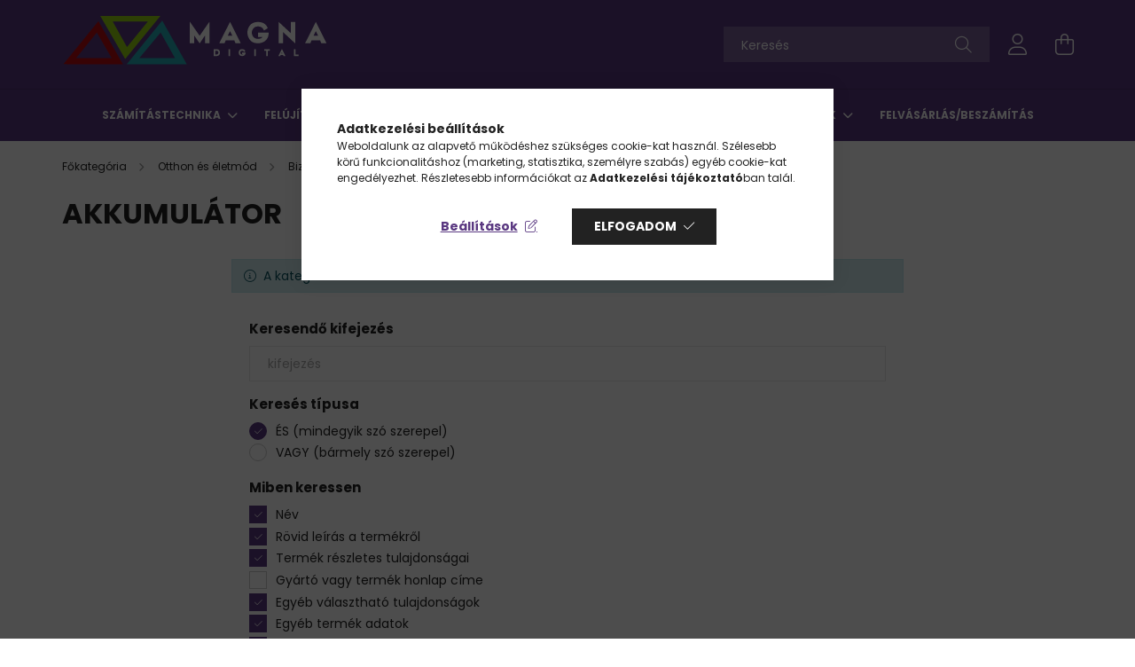

--- FILE ---
content_type: text/html; charset=UTF-8
request_url: https://shop.magnadigital.hu/Akkumulator
body_size: 23428
content:
<!DOCTYPE html>
<html lang="hu">
<head>
    <meta charset="utf-8">
<meta name="description" content="Akkumulátor, Szünetmentes táp, Biztonságtechnika, Otthon és életmód, Magna Digital Számítástechnikai Szaküzlet">
<meta name="robots" content="index, follow">
<meta http-equiv="X-UA-Compatible" content="IE=Edge">
<meta property="og:site_name" content="Magna Digital Számítástechnikai Szaküzlet" />
<meta property="og:title" content="Akkumulátor - Szünetmentes táp - Biztonságtechnika - Otthon ">
<meta property="og:description" content="Akkumulátor, Szünetmentes táp, Biztonságtechnika, Otthon és életmód, Magna Digital Számítástechnikai Szaküzlet">
<meta property="og:type" content="website">
<meta property="og:url" content="https://shop.magnadigital.hu/Akkumulator">
<meta name="google-site-verification" content="fwNRzexZd6UfTfUah1hZ-sDtnxhHqELPtnBssCDnzuU">
<meta name="theme-color" content="#581a81">
<meta name="msapplication-TileColor" content="#581a81">
<meta name="mobile-web-app-capable" content="yes">
<meta name="apple-mobile-web-app-capable" content="yes">
<meta name="MobileOptimized" content="320">
<meta name="HandheldFriendly" content="true">

<title>Akkumulátor - Szünetmentes táp - Biztonságtechnika - Otthon </title>


<script>
var service_type="shop";
var shop_url_main="https://shop.magnadigital.hu";
var actual_lang="hu";
var money_len="0";
var money_thousend=" ";
var money_dec=",";
var shop_id=51159;
var unas_design_url="https:"+"/"+"/"+"shop.magnadigital.hu"+"/"+"!common_design"+"/"+"base"+"/"+"002102"+"/";
var unas_design_code='002102';
var unas_base_design_code='2100';
var unas_design_ver=4;
var unas_design_subver=4;
var unas_shop_url='https://shop.magnadigital.hu';
var responsive="yes";
var config_plus=new Array();
config_plus['product_tooltip']=1;
config_plus['cart_redirect']=1;
config_plus['money_type']='Ft';
config_plus['money_type_display']='Ft';
var lang_text=new Array();

var UNAS = UNAS || {};
UNAS.shop={"base_url":'https://shop.magnadigital.hu',"domain":'shop.magnadigital.hu',"username":'magnadigital.unas.hu',"id":51159,"lang":'hu',"currency_type":'Ft',"currency_code":'HUF',"currency_rate":'1',"currency_length":0,"base_currency_length":0,"canonical_url":'https://shop.magnadigital.hu/Akkumulator'};
UNAS.design={"code":'002102',"page":'product_list'};
UNAS.api_auth="51aab5163d69f9a8fdd5208ce0a9ee44";
UNAS.customer={"email":'',"id":0,"group_id":0,"without_registration":0};
UNAS.shop["category_id"]="593421";
UNAS.shop["only_private_customer_can_purchase"] = false;
 

UNAS.text = {
    "button_overlay_close": `Bezár`,
    "popup_window": `Felugró ablak`,
    "list": `lista`,
    "updating_in_progress": `frissítés folyamatban`,
    "updated": `frissítve`,
    "is_opened": `megnyitva`,
    "is_closed": `bezárva`,
    "deleted": `törölve`,
    "consent_granted": `hozzájárulás megadva`,
    "consent_rejected": `hozzájárulás elutasítva`,
    "field_is_incorrect": `mező hibás`,
    "error_title": `Hiba!`,
    "product_variants": `termék változatok`,
    "product_added_to_cart": `A termék a kosárba került`,
    "product_added_to_cart_with_qty_problem": `A termékből csak [qty_added_to_cart] [qty_unit] került kosárba`,
    "product_removed_from_cart": `A termék törölve a kosárból`,
    "reg_title_name": `Név`,
    "reg_title_company_name": `Cégnév`,
    "number_of_items_in_cart": `Kosárban lévő tételek száma`,
    "cart_is_empty": `A kosár üres`,
    "cart_updated": `A kosár frissült`
};


UNAS.text["delete_from_compare"]= `Törlés összehasonlításból`;
UNAS.text["comparison"]= `Összehasonlítás`;

UNAS.text["delete_from_favourites"]= `Törlés a kedvencek közül`;
UNAS.text["add_to_favourites"]= `Kedvencekhez`;






window.lazySizesConfig=window.lazySizesConfig || {};
window.lazySizesConfig.loadMode=1;
window.lazySizesConfig.loadHidden=false;

window.dataLayer = window.dataLayer || [];
function gtag(){dataLayer.push(arguments)};
gtag('js', new Date());
</script>

<script src="https://shop.magnadigital.hu/!common_packages/jquery/jquery-3.2.1.js?mod_time=1690980617"></script>
<script src="https://shop.magnadigital.hu/!common_packages/jquery/plugins/migrate/migrate.js?mod_time=1690980618"></script>
<script src="https://shop.magnadigital.hu/!common_packages/jquery/plugins/autocomplete/autocomplete.js?mod_time=1751445028"></script>
<script src="https://shop.magnadigital.hu/!common_packages/jquery/plugins/tools/overlay/overlay.js?mod_time=1759904162"></script>
<script src="https://shop.magnadigital.hu/!common_packages/jquery/plugins/tools/toolbox/toolbox.expose.js?mod_time=1725517055"></script>
<script src="https://shop.magnadigital.hu/!common_packages/jquery/plugins/lazysizes/lazysizes.min.js?mod_time=1690980618"></script>
<script src="https://shop.magnadigital.hu/!common_packages/jquery/plugins/lazysizes/plugins/bgset/ls.bgset.min.js?mod_time=1753261540"></script>
<script src="https://shop.magnadigital.hu/!common_packages/jquery/own/shop_common/exploded/common.js?mod_time=1764831094"></script>
<script src="https://shop.magnadigital.hu/!common_packages/jquery/own/shop_common/exploded/common_overlay.js?mod_time=1759904162"></script>
<script src="https://shop.magnadigital.hu/!common_packages/jquery/own/shop_common/exploded/common_shop_popup.js?mod_time=1759904162"></script>
<script src="https://shop.magnadigital.hu/!common_packages/jquery/own/shop_common/exploded/page_product_list.js?mod_time=1725525526"></script>
<script src="https://shop.magnadigital.hu/!common_packages/jquery/own/shop_common/exploded/function_favourites.js?mod_time=1725525526"></script>
<script src="https://shop.magnadigital.hu/!common_packages/jquery/own/shop_common/exploded/function_compare.js?mod_time=1751445028"></script>
<script src="https://shop.magnadigital.hu/!common_packages/jquery/own/shop_common/exploded/function_recommend.js?mod_time=1751445028"></script>
<script src="https://shop.magnadigital.hu/!common_packages/jquery/own/shop_common/exploded/function_param_filter.js?mod_time=1764233415"></script>
<script src="https://shop.magnadigital.hu/!common_packages/jquery/own/shop_common/exploded/function_infinite_scroll.js?mod_time=1759904162"></script>
<script src="https://shop.magnadigital.hu/!common_packages/jquery/plugins/hoverintent/hoverintent.js?mod_time=1690980618"></script>
<script src="https://shop.magnadigital.hu/!common_packages/jquery/own/shop_tooltip/shop_tooltip.js?mod_time=1759904162"></script>
<script src="https://shop.magnadigital.hu/!common_packages/jquery/plugins/waypoints/waypoints-4.0.0.js?mod_time=1690980618"></script>
<script src="https://shop.magnadigital.hu/!common_packages/jquery/plugins/responsive_menu/responsive_menu-unas.js?mod_time=1690980618"></script>
<script src="https://shop.magnadigital.hu/!common_design/base/002100/main.js?mod_time=1759904162"></script>
<script src="https://shop.magnadigital.hu/!common_packages/jquery/plugins/flickity/v3/flickity.pkgd.min.js?mod_time=1759904162"></script>
<script src="https://shop.magnadigital.hu/!common_packages/jquery/plugins/toastr/toastr.min.js?mod_time=1690980618"></script>
<script src="https://shop.magnadigital.hu/!common_packages/jquery/plugins/tippy/popper-2.4.4.min.js?mod_time=1690980618"></script>
<script src="https://shop.magnadigital.hu/!common_packages/jquery/plugins/tippy/tippy-bundle.umd.min.js?mod_time=1690980618"></script>

<link href="https://shop.magnadigital.hu/temp/shop_51159_d24c8c8f13e1cf284f9825c06b9a6753.css?mod_time=1768993978" rel="stylesheet" type="text/css">

<link href="https://shop.magnadigital.hu/Akkumulator" rel="canonical">
<link id="favicon-96x96" rel="icon" type="image/png" href="https://shop.magnadigital.hu/shop_ordered/51159/pic/96fav.png" sizes="96x96">
<script>
        var google_consent=1;
    
        gtag('consent', 'default', {
           'ad_storage': 'denied',
           'ad_user_data': 'denied',
           'ad_personalization': 'denied',
           'analytics_storage': 'denied',
           'functionality_storage': 'denied',
           'personalization_storage': 'denied',
           'security_storage': 'granted'
        });

    
        gtag('consent', 'update', {
           'ad_storage': 'denied',
           'ad_user_data': 'denied',
           'ad_personalization': 'denied',
           'analytics_storage': 'denied',
           'functionality_storage': 'denied',
           'personalization_storage': 'denied',
           'security_storage': 'granted'
        });

        </script>
    <script async src="https://www.googletagmanager.com/gtag/js?id=G-TRMLKTNCZG"></script>    <script>
    gtag('config', 'G-TRMLKTNCZG');

        </script>
        <script>
    var google_analytics=1;

            gtag('event', 'view_item_list', {
              "currency": "HUF",
              "items": [
                                ],
              'non_interaction': true
        });
           </script>
           <script>
        gtag('config', 'AW-1010668038',{'allow_enhanced_conversions':true});
                </script>
                <script>
                       gtag('config', 'AW-16698654863');
                </script>
                <script>
            gtag('config', 'AW-16708873101');
        </script>
            <script>
        var google_ads=1;

                gtag('event','remarketing', {
            'ecomm_pagetype': 'category'        });
            </script>
    
    <script>
    var facebook_pixel=1;
    /* <![CDATA[ */
        !function(f,b,e,v,n,t,s){if(f.fbq)return;n=f.fbq=function(){n.callMethod?
            n.callMethod.apply(n,arguments):n.queue.push(arguments)};if(!f._fbq)f._fbq=n;
            n.push=n;n.loaded=!0;n.version='2.0';n.queue=[];t=b.createElement(e);t.async=!0;
            t.src=v;s=b.getElementsByTagName(e)[0];s.parentNode.insertBefore(t,s)}(window,
                document,'script','//connect.facebook.net/en_US/fbevents.js');

        fbq('init', '1321558705303102');
                fbq('track', 'PageView', {}, {eventID:'PageView.aXDm22H8CU5jZxw4RmFM7wAAaV0'});
        
        $(document).ready(function() {
            $(document).on("addToCart", function(event, product_array){
                facebook_event('AddToCart',{
					content_name: product_array.name,
					content_category: product_array.category,
					content_ids: [product_array.sku],
					contents: [{'id': product_array.sku, 'quantity': product_array.qty}],
					content_type: 'product',
					value: product_array.price,
					currency: 'HUF'
				}, {eventID:'AddToCart.' + product_array.event_id});
            });

            $(document).on("addToFavourites", function(event, product_array){
                facebook_event('AddToWishlist', {
                    content_ids: [product_array.sku],
                    content_type: 'product'
                }, {eventID:'AddToFavourites.' + product_array.event_id});
            });
        });

    /* ]]> */
    </script>
        <!-- Tiktok pixel -->
        <script>
            !function (w, d, t) {
                w.TiktokAnalyticsObject=t;var ttq=w[t]=w[t]||[];ttq.methods=["page","track","identify","instances","debug","on","off","once","ready","alias","group","enableCookie","disableCookie"],ttq.setAndDefer=function(t,e){t[e]=function(){t.push([e].concat(Array.prototype.slice.call(arguments,0)))}};for(var i=0;i<ttq.methods.length;i++)ttq.setAndDefer(ttq,ttq.methods[i]);ttq.instance=function(t){for(var e=ttq._i[t]||[],n=0;n<ttq.methods.length;n++)ttq.setAndDefer(e,ttq.methods[n]);return e},ttq.load=function(e,n){var i="https://analytics.tiktok.com/i18n/pixel/events.js";ttq._i=ttq._i||{},ttq._i[e]=[],ttq._i[e]._u=i,ttq._t=ttq._t||{},ttq._t[e]=+new Date,ttq._o=ttq._o||{},ttq._o[e]=n||{};var o=document.createElement("script");o.type="text/javascript",o.async=!0,o.src=i+"?sdkid="+e+"&lib="+t;var a=document.getElementsByTagName("script")[0];a.parentNode.insertBefore(o,a)};

                ttq.load('C9JP77BC77UEJD2HNTA0');
                ttq.page();
            }(window, document, 'ttq');

            
            
            
            
            
            
            
            $(document).ready(function () {
                $(document).on('addToCart', function (event, product) {
                    ttq.track('AddToCart', {
                        content_type: 'product',
                        content_name: product.name,
                        content_id: product.sku,
                        content_category: product.category,
                        price: product.price,
                        quantity: product.qty
                    });
                });

                $(document).on('addToFavourites', function (event, product) {
                    ttq.track('AddToWishlist', {
                        content_type: 'product',
                        content_id: product.sku,
                        content_name: product.name,
                    });
                });
            });
        </script>
        <script>
(function(i,s,o,g,r,a,m){i['BarionAnalyticsObject']=r;i[r]=i[r]||function(){
    (i[r].q=i[r].q||[]).push(arguments)},i[r].l=1*new Date();a=s.createElement(o),
    m=s.getElementsByTagName(o)[0];a.async=1;a.src=g;m.parentNode.insertBefore(a,m)
})(window, document, 'script', 'https://pixel.barion.com/bp.js', 'bp');
                    
bp('init', 'addBarionPixelId', ' BP-ye8nkHzStF-BE');
</script>
<noscript><img height='1' width='1' style='display:none' alt='' src='https://pixel.barion.com/a.gif?__ba_pixel_id= BP-ye8nkHzStF-BE&ev=contentView&noscript=1'/></noscript>
<script>
$(document).ready(function () {
     UNAS.onGrantConsent(function(){
         bp('consent', 'grantConsent');
     });
     
     UNAS.onRejectConsent(function(){
         bp('consent', 'rejectConsent');
     });

     var contentViewProperties = {
         'name': $('title').html(),
         'contentType': 'Page',
         'id': 'https://shop.magnadigital.hu/Akkumulator',
     }
     bp('track', 'contentView', contentViewProperties);

     UNAS.onAddToCart(function(event,params){
         var variant = '';
         if (typeof params.variant_list1!=='undefined') variant+=params.variant_list1;
         if (typeof params.variant_list2!=='undefined') variant+='|'+params.variant_list2;
         if (typeof params.variant_list3!=='undefined') variant+='|'+params.variant_list3;
         var addToCartProperties = {
             'contentType': 'Product',
             'currency': 'HUF',
             'id': params.sku,
             'name': params.name,
             'quantity': parseFloat(params.qty_add),
             'totalItemPrice': params.qty*params.price,
             'unit': params.unit,
             'unitPrice': parseFloat(params.price),
             'category': params.category,
             'variant': variant
         };
         bp('track', 'addToCart', addToCartProperties);
     });

     UNAS.onClickProduct(function(event,params){
         UNAS.getProduct(function(result) {
             if (result.name!=undefined) {
                 var clickProductProperties  = {
                     'contentType': 'Product',
                     'currency': 'HUF',
                     'id': params.sku,
                     'name': result.name,
                     'unit': result.unit,
                     'unitPrice': parseFloat(result.unit_price),
                     'quantity': 1
                 }
                 bp('track', 'clickProduct', clickProductProperties );
             }
         },params);
     });

UNAS.onRemoveFromCart(function(event,params){
     bp('track', 'removeFromCart', {
         'contentType': 'Product',
         'currency': 'HUF',
         'id': params.sku,
         'name': params.name,
         'quantity': params.qty,
         'totalItemPrice': params.price * params.qty,
         'unit': params.unit,
         'unitPrice': parseFloat(params.price),
         'list': 'BasketPage'
     });
});
     var categorySelectionProperties = {         'id': '120347|926199|561705|593421',
         'name': 'Akkumulátor',
         'category': 'Otthon és életmód|Biztonságtechnika|Szünetmentes táp|Akkumulátor',
         'contentType': 'Page',
         'list': 'SearchPage',
     }
     bp('track', 'categorySelection', categorySelectionProperties);


});
</script>

<script async="true" src="https://s.kk-resources.com/leadtag.js"></script>


<script src="https://onsite.optimonk.com/script.js?account=208357" async></script>



<script id="barat_hud_sr_script">var hst = document.createElement("script");hst.src = "//admin.fogyasztobarat.hu/h-api.js";hst.type = "text/javascript";hst.setAttribute("data-id", "4W0DK9RC");hst.setAttribute("id", "fbarat");var hs = document.getElementById("barat_hud_sr_script");hs.parentNode.insertBefore(hst, hs);</script>



    <meta content="width=device-width, initial-scale=1.0" name="viewport" />
    <link rel="preconnect" href="https://fonts.gstatic.com">
    <link rel="preload" href="https://fonts.googleapis.com/css2?family=Poppins:wght@400;700&display=swap" as="style" />
    <link rel="stylesheet" href="https://fonts.googleapis.com/css2?family=Poppins:wght@400;700&display=swap" media="print" onload="this.media='all'">
    <noscript>
        <link rel="stylesheet" href="https://fonts.googleapis.com/css2?family=Poppins:wght@400;700&display=swap" />
    </noscript>
    
    
    
    
    

    
    
    
            
        
        
        
        
        
    
    
</head>




<body class='design_ver4 design_subver1 design_subver2 design_subver3 design_subver4' id="ud_shop_art">
<div id="image_to_cart" style="display:none; position:absolute; z-index:100000;"></div>
<div class="overlay_common overlay_warning" id="overlay_cart_add"></div>
<script>$(document).ready(function(){ overlay_init("cart_add",{"onBeforeLoad":false}); });</script>
<div class="overlay_common overlay_dialog" id="overlay_save_filter"></div>
<script>$(document).ready(function(){ overlay_init("save_filter",{"closeOnEsc":true,"closeOnClick":true}); });</script>
<div id="overlay_login_outer"></div>	
	<script>
	$(document).ready(function(){
	    var login_redir_init="";

		$("#overlay_login_outer").overlay({
			onBeforeLoad: function() {
                var login_redir_temp=login_redir_init;
                if (login_redir_act!="") {
                    login_redir_temp=login_redir_act;
                    login_redir_act="";
                }

									$.ajax({
						type: "GET",
						async: true,
						url: "https://shop.magnadigital.hu/shop_ajax/ajax_popup_login.php",
						data: {
							shop_id:"51159",
							lang_master:"hu",
                            login_redir:login_redir_temp,
							explicit:"ok",
							get_ajax:"1"
						},
						success: function(data){
							$("#overlay_login_outer").html(data);
							if (unas_design_ver >= 5) $("#overlay_login_outer").modal('show');
							$('#overlay_login1 input[name=shop_pass_login]').keypress(function(e) {
								var code = e.keyCode ? e.keyCode : e.which;
								if(code.toString() == 13) {		
									document.form_login_overlay.submit();		
								}	
							});	
						}
					});
								},
			top: 50,
			mask: {
	color: "#000000",
	loadSpeed: 200,
	maskId: "exposeMaskOverlay",
	opacity: 0.7
},
			closeOnClick: (config_plus['overlay_close_on_click_forced'] === 1),
			onClose: function(event, overlayIndex) {
				$("#login_redir").val("");
			},
			load: false
		});
		
			});
	function overlay_login() {
		$(document).ready(function(){
			$("#overlay_login_outer").overlay().load();
		});
	}
	function overlay_login_remind() {
        if (unas_design_ver >= 5) {
            $("#overlay_remind").overlay().load();
        } else {
            $(document).ready(function () {
                $("#overlay_login_outer").overlay().close();
                setTimeout('$("#overlay_remind").overlay().load();', 250);
            });
        }
	}

    var login_redir_act="";
    function overlay_login_redir(redir) {
        login_redir_act=redir;
        $("#overlay_login_outer").overlay().load();
    }
	</script>  
	<div class="overlay_common overlay_info" id="overlay_remind"></div>
<script>$(document).ready(function(){ overlay_init("remind",[]); });</script>

	<script>
    	function overlay_login_error_remind() {
		$(document).ready(function(){
			load_login=0;
			$("#overlay_error").overlay().close();
			setTimeout('$("#overlay_remind").overlay().load();', 250);	
		});
	}
	</script>  
	<div class="overlay_common overlay_info" id="overlay_newsletter"></div>
<script>$(document).ready(function(){ overlay_init("newsletter",[]); });</script>

<script>
function overlay_newsletter() {
    $(document).ready(function(){
        $("#overlay_newsletter").overlay().load();
    });
}
</script>
<div class="overlay_common overlay_error" id="overlay_script"></div>
<script>$(document).ready(function(){ overlay_init("script",[]); });</script>
    <script>
    $(document).ready(function() {
        $.ajax({
            type: "GET",
            url: "https://shop.magnadigital.hu/shop_ajax/ajax_stat.php",
            data: {master_shop_id:"51159",get_ajax:"1"}
        });
    });
    </script>
    

<div id="container" class="no-slideshow  page_shop_art_593421  js-ajax-filter-box-checking filter-not-exists">
            <header class="header position-relative">
            
            <div class="header-inner">
                <div class="header-container container">
                    <div class="row gutters-5 flex-nowrap justify-content-center align-items-center">
                            <div id="header_logo_img" class="js-element logo col-auto flex-shrink-1 order-2 order-xl-1" data-element-name="header_logo">
        <div class="header_logo-img-container">
            <div class="header_logo-img-wrapper">
                                                            <a href="https://shop.magnadigital.hu/">                        <picture>
                                                            <source media="(max-width: 575.98px)" srcset="https://shop.magnadigital.hu/!common_design/custom/magnadigital.unas.hu/element/layout_hu_header_logo-300x80_1_small.png?time=1656946280 150w, https://shop.magnadigital.hu/!common_design/custom/magnadigital.unas.hu/element/layout_hu_header_logo-300x80_1_small_retina.png?time=1656946280 300w" sizes="150px"/>
                                                                                        <source media="(max-width: 991.98px)" srcset="https://shop.magnadigital.hu/!common_design/custom/magnadigital.unas.hu/element/layout_hu_header_logo-300x80_1_large.png?time=1656946280 300w, https://shop.magnadigital.hu/!common_design/custom/magnadigital.unas.hu/element/layout_hu_header_logo-300x80_1_large_retina.png?time=1656946280 600w" sizes="300px"/>
                                                        <img                                  src="https://shop.magnadigital.hu/!common_design/custom/magnadigital.unas.hu/element/layout_hu_header_logo-300x80_1_default.png?time=1656946280"
                                 srcset="https://shop.magnadigital.hu/!common_design/custom/magnadigital.unas.hu/element/layout_hu_header_logo-300x80_1_default.png?time=1656946280 1x, https://shop.magnadigital.hu/!common_design/custom/magnadigital.unas.hu/element/layout_hu_header_logo-300x80_1_default_retina.png?time=1656946280 2x"
                                 alt="Magna Digital Számítástechnikai Szaküzlet"/>
                        </picture>
                        </a>                                                </div>
        </div>
    </div>


                        <div class="header__left col-auto col-xl order-1 order-xl-2">
                            <div class="d-flex align-items-center justify-content-center">
                                <button type="button" class="hamburger__btn js-hamburger-btn dropdown--btn d-xl-none" id="hamburger__btn" aria-label="hamburger button" data-btn-for=".hamburger__dropdown">
                                    <span class="hamburger__btn-icon icon--hamburger"></span>
                                </button>
                                
                            </div>
                        </div>

                        <div class="header__right col col-xl-auto order-3 py-3 py-lg-5">
                            <div class="d-flex align-items-center justify-content-end">
                                
                                
                                <div class="search-open-btn d-block d-lg-none icon--search text-center" onclick="toggleSearch();"></div>
                                <div class="search__container">
                                    <div class="search-box position-relative ml-auto container px-0 browser-is-chrome" id="box_search_content">
    <form name="form_include_search" id="form_include_search" action="https://shop.magnadigital.hu/shop_search.php" method="get">
        <div class="box-search-group mb-0">
            <input data-stay-visible-breakpoint="992" name="search" id="box_search_input" value=""
                   aria-label="Keresés" pattern=".{3,100}" title="Hosszabb kereső kifejezést írjon be!" placeholder="Keresés"
                   type="text" maxlength="100" class="ac_input form-control js-search-input" autocomplete="off" required            >
            <div class="search-box__search-btn-outer input-group-append" title="Keresés">
                <button class="search-btn" aria-label="Keresés">
                    <span class="search-btn-icon icon--search"></span>
                </button>
            </div>
            <div class="search__loading">
                <div class="loading-spinner--small"></div>
            </div>
        </div>
        <div class="search-box__mask"></div>
    </form>
    <div class="ac_results"></div>
</div>
<script>
    $(document).ready(function(){
        $(document).on('smartSearchInputLoseFocus', function(){
            if ($('.js-search-smart-autocomplete').length>0) {
                setTimeout(function(){
                    let height = $(window).height() - ($('.js-search-smart-autocomplete').offset().top - $(window).scrollTop()) - 20;
                    $('.search-smart-autocomplete').css('max-height', height + 'px');
                }, 300);
            }
        });
    });
</script>



                                </div>
                                <div class="profil__container">
                                                <div class="profile">
            <button type="button" class="profile__btn js-profile-btn dropdown--btn" id="profile__btn" data-orders="https://shop.magnadigital.hu/shop_order_track.php" aria-label="profile button" data-btn-for=".profile__dropdown">
                <span class="profile__btn-icon icon--head"></span>
            </button>
        </div>
    
                                </div>
                                <div class="cart-box__container pr-3 pr-xl-0">
                                    <button class="cart-box__btn dropdown--btn" aria-label="cart button" type="button" data-btn-for=".cart-box__dropdown">
                                        <span class="cart-box__btn-icon icon--cart">
                                                <span id='box_cart_content' class='cart-box'>            </span>
                                        </span>
                                    </button>
                                </div>
                            </div>
                        </div>
                    </div>
                </div>
            </div>
                            <div class="header-menus d-none d-xl-block">
                    <div class="container text-center position-relative">
                        <ul class="main-menus d-none d-lg-flex justify-content-center text-left js-main-menus-content cat-menus level-0 plus-menus level-0" data-level="0">
                                <li class='cat-menu  has-child js-cat-menu-720668' data-id="720668">

        <span class="cat-menu__name font-weight-bold">
                            <a class='cat-menu__link font-weight-bold' href='#' >
                            Számítástechnika            </a>
        </span>

        			    <div class="cat-menu__sublist js-sublist level-1 ">
        <div class="sublist-inner js-sublist-inner ps__child--consume">
            <div class="cat-menu__sublist-inner d-flex">
                <div class="flex-grow-1">
                    <ul class="cat-menus level-1 row" data-level="cat-level-1">
                                                    <li class="col-2 mb-5 cat-menu has-child js-cat-menu-429693" data-id="429693">
                                <span class="cat-menu__name text-uppercase font-weight-bold" >
                                    <a class="cat-menu__link" href="https://shop.magnadigital.hu/Szoftver" >
                                    Szoftver
                                                                            </a>
                                </span>
                                                                        <div class="cat-menu__list level-2">
        <ul class="cat-menus level-2" data-level="cat-level-2">
                            <li class="cat-menu js-cat-menu-812271" data-id="812271">
                    <span class="cat-menu__name" >
                        <a class="cat-menu__link" href="https://shop.magnadigital.hu/Konzol-Jatek" >                        Konzol Játék
                                                    </a>                    </span>
                                    </li>
                            <li class="cat-menu js-cat-menu-436201" data-id="436201">
                    <span class="cat-menu__name" >
                        <a class="cat-menu__link" href="https://shop.magnadigital.hu/Operacios-rendszer" >                        Operációs rendszer
                                                    </a>                    </span>
                                    </li>
                            <li class="cat-menu js-cat-menu-705895" data-id="705895">
                    <span class="cat-menu__name" >
                        <a class="cat-menu__link" href="https://shop.magnadigital.hu/PC-Jatek" >                        PC Játék
                                                    </a>                    </span>
                                    </li>
                                </ul>
    </div>


                                                            </li>
                                                    <li class="col-2 mb-5 cat-menu has-child js-cat-menu-157081" data-id="157081">
                                <span class="cat-menu__name text-uppercase font-weight-bold" >
                                    <a class="cat-menu__link" href="https://shop.magnadigital.hu/Foto-es-video" >
                                    Fotó és videó
                                                                            </a>
                                </span>
                                                                        <div class="cat-menu__list level-2">
        <ul class="cat-menus level-2" data-level="cat-level-2">
                            <li class="cat-menu js-cat-menu-695831" data-id="695831">
                    <span class="cat-menu__name" >
                        <a class="cat-menu__link" href="https://shop.magnadigital.hu/Tartozek" >                        Tartozék
                                                    </a>                    </span>
                                    </li>
                                </ul>
    </div>


                                                            </li>
                                                    <li class="col-2 mb-5 cat-menu has-child js-cat-menu-827663" data-id="827663">
                                <span class="cat-menu__name text-uppercase font-weight-bold" >
                                    <a class="cat-menu__link" href="https://shop.magnadigital.hu/Laptop-szamitogep" >
                                    Laptop, számítógép
                                                                            </a>
                                </span>
                                                                        <div class="cat-menu__list level-2">
        <ul class="cat-menus level-2" data-level="cat-level-2">
                            <li class="cat-menu js-cat-menu-256221" data-id="256221">
                    <span class="cat-menu__name" >
                        <a class="cat-menu__link" href="https://shop.magnadigital.hu/Laptop-kiegeszito" >                        Laptop kiegészítő
                                                    </a>                    </span>
                                    </li>
                            <li class="cat-menu js-cat-menu-735373" data-id="735373">
                    <span class="cat-menu__name" >
                        <a class="cat-menu__link" href="https://shop.magnadigital.hu/gamer-pc-1" >                        Gamer PC
                                                    </a>                    </span>
                                    </li>
                            <li class="cat-menu js-cat-menu-585967" data-id="585967">
                    <span class="cat-menu__name" >
                        <a class="cat-menu__link" href="https://shop.magnadigital.hu/Telepites" >                        Telepítés
                                                    </a>                    </span>
                                    </li>
                            <li class="cat-menu js-cat-menu-107146" data-id="107146">
                    <span class="cat-menu__name" >
                        <a class="cat-menu__link" href="https://shop.magnadigital.hu/Asztali-szamitogep" >                        Irodai számítógép
                                                    </a>                    </span>
                                    </li>
                            <li class="cat-menu js-cat-menu-150624" data-id="150624">
                    <span class="cat-menu__name" >
                        <a class="cat-menu__link" href="https://shop.magnadigital.hu/Mini-PC-All-in-One-PC" >                        Mini PC / All-in-One PC
                                                    </a>                    </span>
                                    </li>
                            <li class="cat-menu js-cat-menu-150387" data-id="150387">
                    <span class="cat-menu__name" >
                        <a class="cat-menu__link" href="https://shop.magnadigital.hu/laptop" >                        Laptop
                                                    </a>                    </span>
                                    </li>
                                </ul>
    </div>


                                                            </li>
                                                    <li class="col-2 mb-5 cat-menu has-child js-cat-menu-134437" data-id="134437">
                                <span class="cat-menu__name text-uppercase font-weight-bold" >
                                    <a class="cat-menu__link" href="https://shop.magnadigital.hu/Szamitogep-alkatresz" >
                                    Számítógép alkatrész
                                                                            </a>
                                </span>
                                                                        <div class="cat-menu__list level-2">
        <ul class="cat-menus level-2" data-level="cat-level-2">
                            <li class="cat-menu js-cat-menu-932944" data-id="932944">
                    <span class="cat-menu__name" >
                        <a class="cat-menu__link" href="https://shop.magnadigital.hu/Alaplap" >                        Alaplap
                                                    </a>                    </span>
                                    </li>
                            <li class="cat-menu js-cat-menu-583114" data-id="583114">
                    <span class="cat-menu__name" >
                        <a class="cat-menu__link" href="https://shop.magnadigital.hu/Gephaz" >                        Gépház
                                                    </a>                    </span>
                                    </li>
                            <li class="cat-menu js-cat-menu-147982" data-id="147982">
                    <span class="cat-menu__name" >
                        <a class="cat-menu__link" href="https://shop.magnadigital.hu/Hangkartya" >                        Hangkártya
                                                    </a>                    </span>
                                    </li>
                            <li class="cat-menu js-cat-menu-822501" data-id="822501">
                    <span class="cat-menu__name" >
                        <a class="cat-menu__link" href="https://shop.magnadigital.hu/Hattertar" >                        Háttértár
                                                    </a>                    </span>
                                    </li>
                            <li class="cat-menu js-cat-menu-610084" data-id="610084">
                    <span class="cat-menu__name" >
                        <a class="cat-menu__link" href="https://shop.magnadigital.hu/Hutorendszer" >                        Hűtőrendszer
                                                    </a>                    </span>
                                    </li>
                            <li class="cat-menu js-cat-menu-826589" data-id="826589">
                    <span class="cat-menu__name" >
                        <a class="cat-menu__link" href="https://shop.magnadigital.hu/I-O-kartya" >                        I/O kártya
                                                    </a>                    </span>
                                    </li>
                            <li class="cat-menu js-cat-menu-327981" data-id="327981">
                    <span class="cat-menu__name" >
                        <a class="cat-menu__link" href="https://shop.magnadigital.hu/Memoria" >                        Memória
                                                    </a>                    </span>
                                    </li>
                                        <li class="cat-menu">
                    <a class="cat-menu__link cat-menu__all-cat font-s icon--a-chevron-right" href="https://shop.magnadigital.hu/Szamitogep-alkatresz">További kategóriák</a>
                </li>
                    </ul>
    </div>


                                                            </li>
                                                    <li class="col-2 mb-5 cat-menu has-child js-cat-menu-737863" data-id="737863">
                                <span class="cat-menu__name text-uppercase font-weight-bold" >
                                    <a class="cat-menu__link" href="https://shop.magnadigital.hu/Halozati-eszkoz" >
                                    Hálózati eszköz
                                                                            </a>
                                </span>
                                                                        <div class="cat-menu__list level-2">
        <ul class="cat-menus level-2" data-level="cat-level-2">
                            <li class="cat-menu js-cat-menu-610331" data-id="610331">
                    <span class="cat-menu__name" >
                        <a class="cat-menu__link" href="https://shop.magnadigital.hu/Access-point-es-range-extender" >                        Access point és range extender
                                                    </a>                    </span>
                                    </li>
                            <li class="cat-menu js-cat-menu-652665" data-id="652665">
                    <span class="cat-menu__name" >
                        <a class="cat-menu__link" href="https://shop.magnadigital.hu/spl/652665/Egyeb" >                        Egyéb
                                                    </a>                    </span>
                                    </li>
                            <li class="cat-menu js-cat-menu-123639" data-id="123639">
                    <span class="cat-menu__name" >
                        <a class="cat-menu__link" href="https://shop.magnadigital.hu/Halozati-kartya-adapter" >                        Hálózati kártya / adapter
                                                    </a>                    </span>
                                    </li>
                            <li class="cat-menu js-cat-menu-580393" data-id="580393">
                    <span class="cat-menu__name" >
                        <a class="cat-menu__link" href="https://shop.magnadigital.hu/Halozati-tarolo" >                        Hálózati tároló
                                                    </a>                    </span>
                                    </li>
                            <li class="cat-menu js-cat-menu-894463" data-id="894463">
                    <span class="cat-menu__name" >
                        <a class="cat-menu__link" href="https://shop.magnadigital.hu/Kellek" >                        Kellék
                                                    </a>                    </span>
                                    </li>
                            <li class="cat-menu js-cat-menu-260524" data-id="260524">
                    <span class="cat-menu__name" >
                        <a class="cat-menu__link" href="https://shop.magnadigital.hu/Rack-szekreny-es-kiegeszitoi" >                        Rack szekrény és kiegészítői
                                                    </a>                    </span>
                                    </li>
                            <li class="cat-menu js-cat-menu-488560" data-id="488560">
                    <span class="cat-menu__name" >
                        <a class="cat-menu__link" href="https://shop.magnadigital.hu/Router" >                        Router
                                                    </a>                    </span>
                                    </li>
                                        <li class="cat-menu">
                    <a class="cat-menu__link cat-menu__all-cat font-s icon--a-chevron-right" href="https://shop.magnadigital.hu/Halozati-eszkoz">További kategóriák</a>
                </li>
                    </ul>
    </div>


                                                            </li>
                                                    <li class="col-2 mb-5 cat-menu has-child js-cat-menu-991066" data-id="991066">
                                <span class="cat-menu__name text-uppercase font-weight-bold" >
                                    <a class="cat-menu__link" href="https://shop.magnadigital.hu/Periferia" >
                                    Periféria
                                                                            </a>
                                </span>
                                                                        <div class="cat-menu__list level-2">
        <ul class="cat-menus level-2" data-level="cat-level-2">
                            <li class="cat-menu js-cat-menu-755441" data-id="755441">
                    <span class="cat-menu__name" >
                        <a class="cat-menu__link" href="https://shop.magnadigital.hu/Adathordozo" >                        Adathordozó
                                                    </a>                    </span>
                                    </li>
                            <li class="cat-menu js-cat-menu-952791" data-id="952791">
                    <span class="cat-menu__name" >
                        <a class="cat-menu__link" href="https://shop.magnadigital.hu/Asztali-mikrofon" >                        Asztali mikrofon
                                                    </a>                    </span>
                                    </li>
                            <li class="cat-menu js-cat-menu-917460" data-id="917460">
                    <span class="cat-menu__name" >
                        <a class="cat-menu__link" href="https://shop.magnadigital.hu/Billentyuzet" >                        Billentyűzet
                                                    </a>                    </span>
                                    </li>
                            <li class="cat-menu js-cat-menu-270753" data-id="270753">
                    <span class="cat-menu__name" >
                        <a class="cat-menu__link" href="https://shop.magnadigital.hu/Digitalizalo-tabla" >                        Digitalizáló tábla
                                                    </a>                    </span>
                                    </li>
                            <li class="cat-menu js-cat-menu-629110" data-id="629110">
                    <span class="cat-menu__name" >
                        <a class="cat-menu__link" href="https://shop.magnadigital.hu/Eger" >                        Egér
                                                    </a>                    </span>
                                    </li>
                            <li class="cat-menu js-cat-menu-120865" data-id="120865">
                    <span class="cat-menu__name" >
                        <a class="cat-menu__link" href="https://shop.magnadigital.hu/spl/120865/Egyeb" >                        Egyéb
                                                    </a>                    </span>
                                    </li>
                            <li class="cat-menu js-cat-menu-920468" data-id="920468">
                    <span class="cat-menu__name" >
                        <a class="cat-menu__link" href="https://shop.magnadigital.hu/Fejhallgato-Headset" >                        Fejhallgató / Headset
                                                    </a>                    </span>
                                    </li>
                                        <li class="cat-menu">
                    <a class="cat-menu__link cat-menu__all-cat font-s icon--a-chevron-right" href="https://shop.magnadigital.hu/Periferia">További kategóriák</a>
                </li>
                    </ul>
    </div>


                                                            </li>
                                                    <li class="col-2 mb-5 cat-menu has-child js-cat-menu-767146" data-id="767146">
                                <span class="cat-menu__name text-uppercase font-weight-bold" >
                                    <a class="cat-menu__link" href="https://shop.magnadigital.hu/Kabel-atalakito-csatlakozo" >
                                    Kábel / átalakító / csatlakozó
                                                                            </a>
                                </span>
                                                                        <div class="cat-menu__list level-2">
        <ul class="cat-menus level-2" data-level="cat-level-2">
                            <li class="cat-menu js-cat-menu-178818" data-id="178818">
                    <span class="cat-menu__name" >
                        <a class="cat-menu__link" href="https://shop.magnadigital.hu/Atalakito-adapter-egyeb" >                        Átalakító, adapter, egyéb
                                                    </a>                    </span>
                                    </li>
                            <li class="cat-menu js-cat-menu-485449" data-id="485449">
                    <span class="cat-menu__name" >
                        <a class="cat-menu__link" href="https://shop.magnadigital.hu/Audio" >                        Audió
                                                    </a>                    </span>
                                    </li>
                            <li class="cat-menu js-cat-menu-921593" data-id="921593">
                    <span class="cat-menu__name" >
                        <a class="cat-menu__link" href="https://shop.magnadigital.hu/Halozat" >                        Hálózat
                                                    </a>                    </span>
                                    </li>
                            <li class="cat-menu js-cat-menu-179960" data-id="179960">
                    <span class="cat-menu__name" >
                        <a class="cat-menu__link" href="https://shop.magnadigital.hu/SATA-IDE-Molex-stb" >                        SATA, IDE, Molex stb.
                                                    </a>                    </span>
                                    </li>
                            <li class="cat-menu js-cat-menu-494251" data-id="494251">
                    <span class="cat-menu__name" >
                        <a class="cat-menu__link" href="https://shop.magnadigital.hu/Tapkabel" >                        Tápkábel
                                                    </a>                    </span>
                                    </li>
                            <li class="cat-menu js-cat-menu-122934" data-id="122934">
                    <span class="cat-menu__name" >
                        <a class="cat-menu__link" href="https://shop.magnadigital.hu/USB" >                        USB
                                                    </a>                    </span>
                                    </li>
                            <li class="cat-menu js-cat-menu-592355" data-id="592355">
                    <span class="cat-menu__name" >
                        <a class="cat-menu__link" href="https://shop.magnadigital.hu/Video" >                        Videó
                                                    </a>                    </span>
                                    </li>
                                </ul>
    </div>


                                                            </li>
                                                    <li class="col-2 mb-5 cat-menu js-cat-menu-966222" data-id="966222">
                                <span class="cat-menu__name text-uppercase font-weight-bold" >
                                    <a class="cat-menu__link" href="https://shop.magnadigital.hu/VR-Szemuveg" >
                                    VR Szemüveg
                                                                            </a>
                                </span>
                                                            </li>
                                            </ul>
                </div>
                            </div>
        </div>
    </div>


            </li>
    <li class='cat-menu  has-child js-cat-menu-962669' data-id="962669">

        <span class="cat-menu__name font-weight-bold">
                            <a class='cat-menu__link font-weight-bold' href='#' >
                            Felújított eszközök            </a>
        </span>

        			    <div class="cat-menu__sublist js-sublist level-1 ">
        <div class="sublist-inner js-sublist-inner ps__child--consume">
            <div class="cat-menu__sublist-inner d-flex">
                <div class="flex-grow-1">
                    <ul class="cat-menus level-1 row" data-level="cat-level-1">
                                                    <li class="col-2 mb-5 cat-menu js-cat-menu-299307" data-id="299307">
                                <span class="cat-menu__name text-uppercase font-weight-bold" >
                                    <a class="cat-menu__link" href="https://shop.magnadigital.hu/Felujitott-irodai-PC" >
                                    Felújított irodai PC
                                                                            </a>
                                </span>
                                                            </li>
                                                    <li class="col-2 mb-5 cat-menu js-cat-menu-916972" data-id="916972">
                                <span class="cat-menu__name text-uppercase font-weight-bold" >
                                    <a class="cat-menu__link" href="https://shop.magnadigital.hu/felujitott_laptop" >
                                    Felújított Laptop
                                                                            </a>
                                </span>
                                                            </li>
                                                    <li class="col-2 mb-5 cat-menu js-cat-menu-279713" data-id="279713">
                                <span class="cat-menu__name text-uppercase font-weight-bold" >
                                    <a class="cat-menu__link" href="https://shop.magnadigital.hu/felujitott-gamer-pc" >
                                    Felújított Gamer PC
                                                                            </a>
                                </span>
                                                            </li>
                                                    <li class="col-2 mb-5 cat-menu js-cat-menu-359352" data-id="359352">
                                <span class="cat-menu__name text-uppercase font-weight-bold" >
                                    <a class="cat-menu__link" href="https://shop.magnadigital.hu/felujitott-jatekkonzol" >
                                    Játékkonzol
                                                                            </a>
                                </span>
                                                            </li>
                                                    <li class="col-2 mb-5 cat-menu js-cat-menu-145650" data-id="145650">
                                <span class="cat-menu__name text-uppercase font-weight-bold" >
                                    <a class="cat-menu__link" href="https://shop.magnadigital.hu/hasznalt-monitor" >
                                    Használt monitor
                                                                            </a>
                                </span>
                                                            </li>
                                                    <li class="col-2 mb-5 cat-menu js-cat-menu-933139" data-id="933139">
                                <span class="cat-menu__name text-uppercase font-weight-bold" >
                                    <a class="cat-menu__link" href="https://shop.magnadigital.hu/Asztali-PC" >
                                    Irodai PC
                                                                            </a>
                                </span>
                                                            </li>
                                                    <li class="col-2 mb-5 cat-menu has-child js-cat-menu-348245" data-id="348245">
                                <span class="cat-menu__name text-uppercase font-weight-bold" >
                                    <a class="cat-menu__link" href="https://shop.magnadigital.hu/hasznalt-videokartya" >
                                    Videókártya
                                                                            </a>
                                </span>
                                                                        <div class="cat-menu__list level-2">
        <ul class="cat-menus level-2" data-level="cat-level-2">
                            <li class="cat-menu js-cat-menu-889935" data-id="889935">
                    <span class="cat-menu__name" >
                        <a class="cat-menu__link" href="https://shop.magnadigital.hu/hasznalt-videokartya-nvidia" >                        Nvidia
                                                    </a>                    </span>
                                    </li>
                            <li class="cat-menu js-cat-menu-872175" data-id="872175">
                    <span class="cat-menu__name" >
                        <a class="cat-menu__link" href="https://shop.magnadigital.hu/hasznalt-videokartya-amd" >                        AMD
                                                    </a>                    </span>
                                    </li>
                                </ul>
    </div>


                                                            </li>
                                                    <li class="col-2 mb-5 cat-menu has-child js-cat-menu-760101" data-id="760101">
                                <span class="cat-menu__name text-uppercase font-weight-bold" >
                                    <a class="cat-menu__link" href="https://shop.magnadigital.hu/felujitott-processzor" >
                                    Processzor
                                                                            </a>
                                </span>
                                                                        <div class="cat-menu__list level-2">
        <ul class="cat-menus level-2" data-level="cat-level-2">
                            <li class="cat-menu js-cat-menu-584266" data-id="584266">
                    <span class="cat-menu__name" >
                        <a class="cat-menu__link" href="https://shop.magnadigital.hu/felujitott-intel-processzor" >                        Intel
                                                    </a>                    </span>
                                    </li>
                            <li class="cat-menu js-cat-menu-199110" data-id="199110">
                    <span class="cat-menu__name" >
                        <a class="cat-menu__link" href="https://shop.magnadigital.hu/felujitott-amd-processzor" >                        AMD
                                                    </a>                    </span>
                                    </li>
                                </ul>
    </div>


                                                            </li>
                                                    <li class="col-2 mb-5 cat-menu has-child js-cat-menu-951497" data-id="951497">
                                <span class="cat-menu__name text-uppercase font-weight-bold" >
                                    <a class="cat-menu__link" href="https://shop.magnadigital.hu/hasznalt-alaplap" >
                                    Alaplap
                                                                            </a>
                                </span>
                                                                        <div class="cat-menu__list level-2">
        <ul class="cat-menus level-2" data-level="cat-level-2">
                            <li class="cat-menu js-cat-menu-760336" data-id="760336">
                    <span class="cat-menu__name" >
                        <a class="cat-menu__link" href="https://shop.magnadigital.hu/hasznalt-alaplap-intel" >                        Intel
                                                    </a>                    </span>
                                    </li>
                            <li class="cat-menu js-cat-menu-431850" data-id="431850">
                    <span class="cat-menu__name" >
                        <a class="cat-menu__link" href="https://shop.magnadigital.hu/hasznalt-alaplap-amd" >                        AMD
                                                    </a>                    </span>
                                    </li>
                                </ul>
    </div>


                                                            </li>
                                                    <li class="col-2 mb-5 cat-menu has-child js-cat-menu-301717" data-id="301717">
                                <span class="cat-menu__name text-uppercase font-weight-bold" >
                                    <a class="cat-menu__link" href="https://shop.magnadigital.hu/hasznalt-memoria" >
                                    Memória
                                                                            </a>
                                </span>
                                                                        <div class="cat-menu__list level-2">
        <ul class="cat-menus level-2" data-level="cat-level-2">
                            <li class="cat-menu js-cat-menu-893159" data-id="893159">
                    <span class="cat-menu__name" >
                        <a class="cat-menu__link" href="https://shop.magnadigital.hu/hasznalt-memoria-asztali" >                        Asztali
                                                    </a>                    </span>
                                    </li>
                            <li class="cat-menu js-cat-menu-725240" data-id="725240">
                    <span class="cat-menu__name" >
                        <a class="cat-menu__link" href="https://shop.magnadigital.hu/hasznalt-memoria-notebook" >                        Notebook
                                                    </a>                    </span>
                                    </li>
                                </ul>
    </div>


                                                            </li>
                                                    <li class="col-2 mb-5 cat-menu has-child js-cat-menu-462515" data-id="462515">
                                <span class="cat-menu__name text-uppercase font-weight-bold" >
                                    <a class="cat-menu__link" href="https://shop.magnadigital.hu/hasznalt-hattertar" >
                                    Háttértár
                                                                            </a>
                                </span>
                                                                        <div class="cat-menu__list level-2">
        <ul class="cat-menus level-2" data-level="cat-level-2">
                            <li class="cat-menu js-cat-menu-345910" data-id="345910">
                    <span class="cat-menu__name" >
                        <a class="cat-menu__link" href="https://shop.magnadigital.hu/hasznalt-hattertar-ssd" >                        SSD
                                                    </a>                    </span>
                                    </li>
                            <li class="cat-menu js-cat-menu-887947" data-id="887947">
                    <span class="cat-menu__name" >
                        <a class="cat-menu__link" href="https://shop.magnadigital.hu/hasznalt-hattertar-hdd" >                        HDD
                                                    </a>                    </span>
                                    </li>
                                </ul>
    </div>


                                                            </li>
                                                    <li class="col-2 mb-5 cat-menu js-cat-menu-405410" data-id="405410">
                                <span class="cat-menu__name text-uppercase font-weight-bold" >
                                    <a class="cat-menu__link" href="https://shop.magnadigital.hu/hasznalt-tablet" >
                                    Tablet
                                                                            </a>
                                </span>
                                                            </li>
                                                    <li class="col-2 mb-5 cat-menu js-cat-menu-865589" data-id="865589">
                                <span class="cat-menu__name text-uppercase font-weight-bold" >
                                    <a class="cat-menu__link" href="https://shop.magnadigital.hu/hasznalt-tapegyseg" >
                                    Tápegység
                                                                            </a>
                                </span>
                                                            </li>
                                                    <li class="col-2 mb-5 cat-menu js-cat-menu-438586" data-id="438586">
                                <span class="cat-menu__name text-uppercase font-weight-bold" >
                                    <a class="cat-menu__link" href="https://shop.magnadigital.hu/hasznalt-szunetmentes-tapegyseg" >
                                    Szünetmentes tápegység
                                                                            </a>
                                </span>
                                                            </li>
                                                    <li class="col-2 mb-5 cat-menu js-cat-menu-201042" data-id="201042">
                                <span class="cat-menu__name text-uppercase font-weight-bold" >
                                    <a class="cat-menu__link" href="https://shop.magnadigital.hu/Hasznalt-mobiltelefon" >
                                    Használt mobiltelefon
                                                                            </a>
                                </span>
                                                            </li>
                                            </ul>
                </div>
                            </div>
        </div>
    </div>


            </li>
    <li class='cat-menu  has-child js-cat-menu-646278' data-id="646278">

        <span class="cat-menu__name font-weight-bold">
                            <a class='cat-menu__link font-weight-bold' href='#' >
                            Villanyszerelés            </a>
        </span>

        			    <div class="cat-menu__sublist js-sublist level-1 ">
        <div class="sublist-inner js-sublist-inner ps__child--consume">
            <div class="cat-menu__sublist-inner d-flex">
                <div class="flex-grow-1">
                    <ul class="cat-menus level-1 row" data-level="cat-level-1">
                                                    <li class="col-2 mb-5 cat-menu js-cat-menu-188125" data-id="188125">
                                <span class="cat-menu__name text-uppercase font-weight-bold" >
                                    <a class="cat-menu__link" href="https://shop.magnadigital.hu/Elem" >
                                    Elem
                                                                            </a>
                                </span>
                                                            </li>
                                                    <li class="col-2 mb-5 cat-menu js-cat-menu-920349" data-id="920349">
                                <span class="cat-menu__name text-uppercase font-weight-bold" >
                                    <a class="cat-menu__link" href="https://shop.magnadigital.hu/Hosszabbito-eloszto" >
                                    Hosszabbító, elosztó
                                                                            </a>
                                </span>
                                                            </li>
                                                    <li class="col-2 mb-5 cat-menu has-child js-cat-menu-330270" data-id="330270">
                                <span class="cat-menu__name text-uppercase font-weight-bold" >
                                    <a class="cat-menu__link" href="https://shop.magnadigital.hu/Installacios-anyag" >
                                    Installációs anyag
                                                                            </a>
                                </span>
                                                                        <div class="cat-menu__list level-2">
        <ul class="cat-menus level-2" data-level="cat-level-2">
                            <li class="cat-menu js-cat-menu-414709" data-id="414709">
                    <span class="cat-menu__name" >
                        <a class="cat-menu__link" href="https://shop.magnadigital.hu/Doboz" >                        Doboz
                                                    </a>                    </span>
                                    </li>
                            <li class="cat-menu js-cat-menu-162359" data-id="162359">
                    <span class="cat-menu__name" >
                        <a class="cat-menu__link" href="https://shop.magnadigital.hu/Kabelkotegelo" >                        Kábelkötegelő
                                                    </a>                    </span>
                                    </li>
                            <li class="cat-menu js-cat-menu-351132" data-id="351132">
                    <span class="cat-menu__name" >
                        <a class="cat-menu__link" href="https://shop.magnadigital.hu/Vedocso-csatorna" >                        Védőcső, csatorna
                                                    </a>                    </span>
                                    </li>
                                </ul>
    </div>


                                                            </li>
                                                    <li class="col-2 mb-5 cat-menu js-cat-menu-620078" data-id="620078">
                                <span class="cat-menu__name text-uppercase font-weight-bold" >
                                    <a class="cat-menu__link" href="https://shop.magnadigital.hu/Kabel-csatlakozo" >
                                    Kábel, csatlakozó
                                                                            </a>
                                </span>
                                                            </li>
                                                    <li class="col-2 mb-5 cat-menu js-cat-menu-397828" data-id="397828">
                                <span class="cat-menu__name text-uppercase font-weight-bold" >
                                    <a class="cat-menu__link" href="https://shop.magnadigital.hu/Konnektor" >
                                    Konnektor
                                                                            </a>
                                </span>
                                                            </li>
                                                    <li class="col-2 mb-5 cat-menu js-cat-menu-499241" data-id="499241">
                                <span class="cat-menu__name text-uppercase font-weight-bold" >
                                    <a class="cat-menu__link" href="https://shop.magnadigital.hu/Smart-Home" >
                                    Smart Home
                                                                            </a>
                                </span>
                                                            </li>
                                                    <li class="col-2 mb-5 cat-menu js-cat-menu-477768" data-id="477768">
                                <span class="cat-menu__name text-uppercase font-weight-bold" >
                                    <a class="cat-menu__link" href="https://shop.magnadigital.hu/Szerelveny" >
                                    Szerelvény
                                                                            </a>
                                </span>
                                                            </li>
                                                    <li class="col-2 mb-5 cat-menu has-child js-cat-menu-849455" data-id="849455">
                                <span class="cat-menu__name text-uppercase font-weight-bold" >
                                    <a class="cat-menu__link" href="https://shop.magnadigital.hu/Vilagitastechnika" >
                                    Világítástechnika
                                                                            </a>
                                </span>
                                                                        <div class="cat-menu__list level-2">
        <ul class="cat-menus level-2" data-level="cat-level-2">
                            <li class="cat-menu js-cat-menu-308347" data-id="308347">
                    <span class="cat-menu__name" >
                        <a class="cat-menu__link" href="https://shop.magnadigital.hu/spl/308347/Egyeb" >                        Egyéb
                                                    </a>                    </span>
                                    </li>
                            <li class="cat-menu js-cat-menu-505125" data-id="505125">
                    <span class="cat-menu__name" >
                        <a class="cat-menu__link" href="https://shop.magnadigital.hu/Izzo" >                        Izzó
                                                    </a>                    </span>
                                    </li>
                            <li class="cat-menu js-cat-menu-142167" data-id="142167">
                    <span class="cat-menu__name" >
                        <a class="cat-menu__link" href="https://shop.magnadigital.hu/LED-szalag" >                        LED szalag
                                                    </a>                    </span>
                                    </li>
                                </ul>
    </div>


                                                            </li>
                                            </ul>
                </div>
                            </div>
        </div>
    </div>


            </li>
    <li class='cat-menu  has-child js-cat-menu-120347' data-id="120347">

        <span class="cat-menu__name font-weight-bold">
                            <a class='cat-menu__link font-weight-bold' href='#' >
                            Otthon és életmód            </a>
        </span>

        			    <div class="cat-menu__sublist js-sublist level-1 ">
        <div class="sublist-inner js-sublist-inner ps__child--consume">
            <div class="cat-menu__sublist-inner d-flex">
                <div class="flex-grow-1">
                    <ul class="cat-menus level-1 row" data-level="cat-level-1">
                                                    <li class="col-2 mb-5 cat-menu has-child js-cat-menu-681665" data-id="681665">
                                <span class="cat-menu__name text-uppercase font-weight-bold" >
                                    <a class="cat-menu__link" href="https://shop.magnadigital.hu/Mobil-eszkoz-es-kiegeszito" >
                                    Mobil eszköz és kiegészítő
                                                                            </a>
                                </span>
                                                                        <div class="cat-menu__list level-2">
        <ul class="cat-menus level-2" data-level="cat-level-2">
                            <li class="cat-menu js-cat-menu-417333" data-id="417333">
                    <span class="cat-menu__name" >
                        <a class="cat-menu__link" href="https://shop.magnadigital.hu/Atalakito-adapter" >                        Átalakító / adapter
                                                    </a>                    </span>
                                    </li>
                            <li class="cat-menu js-cat-menu-952121" data-id="952121">
                    <span class="cat-menu__name" >
                        <a class="cat-menu__link" href="https://shop.magnadigital.hu/Autos-kiegeszito" >                        Autós kiegészítő
                                                    </a>                    </span>
                                    </li>
                            <li class="cat-menu js-cat-menu-380404" data-id="380404">
                    <span class="cat-menu__name" >
                        <a class="cat-menu__link" href="https://shop.magnadigital.hu/E-book-olvaso" >                        E-book olvasó
                                                    </a>                    </span>
                                    </li>
                            <li class="cat-menu js-cat-menu-861424" data-id="861424">
                    <span class="cat-menu__name" >
                        <a class="cat-menu__link" href="https://shop.magnadigital.hu/spl/861424/Egyeb" >                        Egyéb
                                                    </a>                    </span>
                                    </li>
                            <li class="cat-menu js-cat-menu-507290" data-id="507290">
                    <span class="cat-menu__name" >
                        <a class="cat-menu__link" href="https://shop.magnadigital.hu/Halozati-tolto" >                        Hálózati töltő
                                                    </a>                    </span>
                                    </li>
                            <li class="cat-menu js-cat-menu-401219" data-id="401219">
                    <span class="cat-menu__name" >
                        <a class="cat-menu__link" href="https://shop.magnadigital.hu/Mobil-toltokabel" >                        Mobil töltőkábel
                                                    </a>                    </span>
                                    </li>
                            <li class="cat-menu js-cat-menu-211573" data-id="211573">
                    <span class="cat-menu__name" >
                        <a class="cat-menu__link" href="https://shop.magnadigital.hu/Mobiltelefon" >                        Mobiltelefon
                                                    </a>                    </span>
                                    </li>
                                        <li class="cat-menu">
                    <a class="cat-menu__link cat-menu__all-cat font-s icon--a-chevron-right" href="https://shop.magnadigital.hu/Mobil-eszkoz-es-kiegeszito">További kategóriák</a>
                </li>
                    </ul>
    </div>


                                                            </li>
                                                    <li class="col-2 mb-5 cat-menu has-child js-cat-menu-992280" data-id="992280">
                                <span class="cat-menu__name text-uppercase font-weight-bold" >
                                    <a class="cat-menu__link" href="https://shop.magnadigital.hu/sct/992280/Jatekkonzol" >
                                    Játékkonzol
                                                                            </a>
                                </span>
                                                                        <div class="cat-menu__list level-2">
        <ul class="cat-menus level-2" data-level="cat-level-2">
                            <li class="cat-menu js-cat-menu-778002" data-id="778002">
                    <span class="cat-menu__name" >
                        <a class="cat-menu__link" href="https://shop.magnadigital.hu/Alapgep" >                        Alapgép
                                                    </a>                    </span>
                                    </li>
                            <li class="cat-menu js-cat-menu-935033" data-id="935033">
                    <span class="cat-menu__name" >
                        <a class="cat-menu__link" href="https://shop.magnadigital.hu/spl/935033/Kiegeszito" >                        Kiegészítő
                                                    </a>                    </span>
                                    </li>
                            <li class="cat-menu js-cat-menu-968776" data-id="968776">
                    <span class="cat-menu__name" >
                        <a class="cat-menu__link" href="https://shop.magnadigital.hu/Kontroller" >                        Kontroller
                                                    </a>                    </span>
                                    </li>
                            <li class="cat-menu js-cat-menu-962353" data-id="962353">
                    <span class="cat-menu__name" >
                        <a class="cat-menu__link" href="https://shop.magnadigital.hu/Kormany" >                        Kormány
                                                    </a>                    </span>
                                    </li>
                                </ul>
    </div>


                                                            </li>
                                                    <li class="col-2 mb-5 cat-menu has-child js-cat-menu-926199" data-id="926199">
                                <span class="cat-menu__name text-uppercase font-weight-bold" >
                                    <a class="cat-menu__link" href="https://shop.magnadigital.hu/Biztonsagtechnika" >
                                    Biztonságtechnika
                                                                            </a>
                                </span>
                                                                        <div class="cat-menu__list level-2">
        <ul class="cat-menus level-2" data-level="cat-level-2">
                            <li class="cat-menu js-cat-menu-930148" data-id="930148">
                    <span class="cat-menu__name" >
                        <a class="cat-menu__link" href="https://shop.magnadigital.hu/Autos-kamera" >                        Autós kamera
                                                    </a>                    </span>
                                    </li>
                            <li class="cat-menu js-cat-menu-213910" data-id="213910">
                    <span class="cat-menu__name" >
                        <a class="cat-menu__link" href="https://shop.magnadigital.hu/Behatolasjelzo-rendszer" >                        Behatolásjelző rendszer
                                                    </a>                    </span>
                                    </li>
                            <li class="cat-menu js-cat-menu-490338" data-id="490338">
                    <span class="cat-menu__name" >
                        <a class="cat-menu__link" href="https://shop.magnadigital.hu/Belepteto-rendszer" >                        Beléptető rendszer
                                                    </a>                    </span>
                                    </li>
                            <li class="cat-menu js-cat-menu-600235" data-id="600235">
                    <span class="cat-menu__name" >
                        <a class="cat-menu__link" href="https://shop.magnadigital.hu/Kamerarendszer" >                        Kamerarendszer
                                                    </a>                    </span>
                                    </li>
                            <li class="cat-menu js-cat-menu-161383" data-id="161383">
                    <span class="cat-menu__name" >
                        <a class="cat-menu__link" href="https://shop.magnadigital.hu/Szerszam" >                        Szerszám
                                                    </a>                    </span>
                                    </li>
                            <li class="cat-menu js-cat-menu-561705" data-id="561705">
                    <span class="cat-menu__name" >
                        <a class="cat-menu__link" href="https://shop.magnadigital.hu/Szunetmentes-tap" >                        Szünetmentes táp
                                                    </a>                    </span>
                                    </li>
                            <li class="cat-menu js-cat-menu-293472" data-id="293472">
                    <span class="cat-menu__name" >
                        <a class="cat-menu__link" href="https://shop.magnadigital.hu/spl/293472/Tapegyseg" >                        Tápegység
                                                    </a>                    </span>
                                    </li>
                                        <li class="cat-menu">
                    <a class="cat-menu__link cat-menu__all-cat font-s icon--a-chevron-right" href="https://shop.magnadigital.hu/Biztonsagtechnika">További kategóriák</a>
                </li>
                    </ul>
    </div>


                                                            </li>
                                                    <li class="col-2 mb-5 cat-menu js-cat-menu-228326" data-id="228326">
                                <span class="cat-menu__name text-uppercase font-weight-bold" >
                                    <a class="cat-menu__link" href="https://shop.magnadigital.hu/Robotporszivo" >
                                    Robotporszívó
                                                                            </a>
                                </span>
                                                            </li>
                                                    <li class="col-2 mb-5 cat-menu js-cat-menu-752738" data-id="752738">
                                <span class="cat-menu__name text-uppercase font-weight-bold" >
                                    <a class="cat-menu__link" href="https://shop.magnadigital.hu/Elektromos-roller" >
                                    Elektromos roller
                                                                            </a>
                                </span>
                                                            </li>
                                                    <li class="col-2 mb-5 cat-menu js-cat-menu-278952" data-id="278952">
                                <span class="cat-menu__name text-uppercase font-weight-bold" >
                                    <a class="cat-menu__link" href="https://shop.magnadigital.hu/Okosmerleg" >
                                    Okosmérleg
                                                                            </a>
                                </span>
                                                            </li>
                                                    <li class="col-2 mb-5 cat-menu js-cat-menu-673301" data-id="673301">
                                <span class="cat-menu__name text-uppercase font-weight-bold" >
                                    <a class="cat-menu__link" href="https://shop.magnadigital.hu/Okosora-kiegeszito" >
                                    Okosóra kiegészítő
                                                                            </a>
                                </span>
                                                            </li>
                                                    <li class="col-2 mb-5 cat-menu js-cat-menu-199953" data-id="199953">
                                <span class="cat-menu__name text-uppercase font-weight-bold" >
                                    <a class="cat-menu__link" href="https://shop.magnadigital.hu/Okosora" >
                                    Okosóra
                                                                            </a>
                                </span>
                                                            </li>
                                            </ul>
                </div>
                            </div>
        </div>
    </div>


            </li>
    <li class='cat-menu  has-child js-cat-menu-619000' data-id="619000">

        <span class="cat-menu__name font-weight-bold">
                            <a class='cat-menu__link font-weight-bold' href='#' >
                            Irodai kellék            </a>
        </span>

        			    <div class="cat-menu__sublist js-sublist level-1 ">
        <div class="sublist-inner js-sublist-inner ps__child--consume">
            <div class="cat-menu__sublist-inner d-flex">
                <div class="flex-grow-1">
                    <ul class="cat-menus level-1 row" data-level="cat-level-1">
                                                    <li class="col-2 mb-5 cat-menu js-cat-menu-936722" data-id="936722">
                                <span class="cat-menu__name text-uppercase font-weight-bold" >
                                    <a class="cat-menu__link" href="https://shop.magnadigital.hu/Gamer-szek-asztal" >
                                    Gamer szék, asztal
                                                                            </a>
                                </span>
                                                            </li>
                                                    <li class="col-2 mb-5 cat-menu has-child js-cat-menu-732856" data-id="732856">
                                <span class="cat-menu__name text-uppercase font-weight-bold" >
                                    <a class="cat-menu__link" href="https://shop.magnadigital.hu/Nyomtato" >
                                    Nyomtató
                                                                            </a>
                                </span>
                                                                        <div class="cat-menu__list level-2">
        <ul class="cat-menus level-2" data-level="cat-level-2">
                            <li class="cat-menu js-cat-menu-560494" data-id="560494">
                    <span class="cat-menu__name" >
                        <a class="cat-menu__link" href="https://shop.magnadigital.hu/Cimkenyomtato" >                        Címkenyomtató
                                                    </a>                    </span>
                                    </li>
                            <li class="cat-menu js-cat-menu-481021" data-id="481021">
                    <span class="cat-menu__name" >
                        <a class="cat-menu__link" href="https://shop.magnadigital.hu/Dobegyseg" >                        Dobegység
                                                    </a>                    </span>
                                    </li>
                            <li class="cat-menu js-cat-menu-799937" data-id="799937">
                    <span class="cat-menu__name" >
                        <a class="cat-menu__link" href="https://shop.magnadigital.hu/Karbantarto-keszlet" >                        Karbantartó készlet
                                                    </a>                    </span>
                                    </li>
                            <li class="cat-menu js-cat-menu-958211" data-id="958211">
                    <span class="cat-menu__name" >
                        <a class="cat-menu__link" href="https://shop.magnadigital.hu/Lezer" >                        Lézer
                                                    </a>                    </span>
                                    </li>
                            <li class="cat-menu js-cat-menu-747108" data-id="747108">
                    <span class="cat-menu__name" >
                        <a class="cat-menu__link" href="https://shop.magnadigital.hu/Tintasugaras" >                        Tintasugaras
                                                    </a>                    </span>
                                    </li>
                                </ul>
    </div>


                                                            </li>
                                                    <li class="col-2 mb-5 cat-menu js-cat-menu-388062" data-id="388062">
                                <span class="cat-menu__name text-uppercase font-weight-bold" >
                                    <a class="cat-menu__link" href="https://shop.magnadigital.hu/Papir" >
                                    Papír
                                                                            </a>
                                </span>
                                                            </li>
                                                    <li class="col-2 mb-5 cat-menu js-cat-menu-385210" data-id="385210">
                                <span class="cat-menu__name text-uppercase font-weight-bold" >
                                    <a class="cat-menu__link" href="https://shop.magnadigital.hu/Szkenner" >
                                    Szkenner
                                                                            </a>
                                </span>
                                                            </li>
                                                    <li class="col-2 mb-5 cat-menu js-cat-menu-686316" data-id="686316">
                                <span class="cat-menu__name text-uppercase font-weight-bold" >
                                    <a class="cat-menu__link" href="https://shop.magnadigital.hu/Tisztito-kellek" >
                                    Tisztító kellék
                                                                            </a>
                                </span>
                                                            </li>
                                                    <li class="col-2 mb-5 cat-menu js-cat-menu-837615" data-id="837615">
                                <span class="cat-menu__name text-uppercase font-weight-bold" >
                                    <a class="cat-menu__link" href="https://shop.magnadigital.hu/Toner-es-patron" >
                                    Toner és patron
                                                                            </a>
                                </span>
                                                            </li>
                                                    <li class="col-2 mb-5 cat-menu js-cat-menu-964347" data-id="964347">
                                <span class="cat-menu__name text-uppercase font-weight-bold" >
                                    <a class="cat-menu__link" href="https://shop.magnadigital.hu/Vonalkodolvaso" >
                                    Vonalkódolvasó
                                                                            </a>
                                </span>
                                                            </li>
                                            </ul>
                </div>
                            </div>
        </div>
    </div>


            </li>

<script>
    $(document).ready(function () {
                    $('.cat-menu.has-child > .cat-menu__name').click(function () {
                let thisCatMenu = $(this).parent();
                let thisMainMenusContent = $('.js-main-menus-content');
                let thisCatMenuList = thisCatMenu.closest('[data-level]');
                let thisCatLevel = thisCatMenuList.data('level');

                if (thisCatLevel === "0") {
                    /*remove is-opened class form the rest menus (cat+plus)*/
                    thisMainMenusContent.find('.is-opened').not(thisCatMenu).removeClass('is-opened');
                } else {
                    /*remove is-opened class form the siblings cat menus */
                    thisCatMenuList.find('.is-opened').not(thisCatMenu).removeClass('is-opened');
                }

                if (thisCatMenu.hasClass('is-opened')) {
                    thisCatMenu.removeClass('is-opened');
                    $('html').removeClass('cat-level-' +thisCatLevel +'-is-opened');
                } else {
                    thisCatMenu.addClass('is-opened');
                    $('html').addClass('cat-level-' +thisCatLevel +'-is-opened').removeClass('menu-level-0-is-opened');
                }
            });
            });
</script>

                            			<li class="plus-menu" data-id="782666">
			<span class="plus-menu__name font-weight-bold">
									<a class="plus-menu__link" href="https://shop.magnadigital.hu/felvasarlas" >
									Felvásárlás/beszámítás
				</a>
			</span>
					</li>
		<script>
		$(document).ready(function () {
							$('.plus-menu.has-child > .plus-menu__name').click(function () {
					var thisPlusMenu = $(this).parent();
					var thisMainMenusContent = $('.js-main-menus-content');
					var thisPlusMenuList = thisPlusMenu.closest('[data-level]');
					var thisMenuLevel = thisPlusMenuList.data('level');

					if (thisMenuLevel === "0") {
						/*remove is-opened class form the rest menus (cat+plus)*/
						thisMainMenusContent.find('.has-child.is-opened').not(thisPlusMenu).removeClass('is-opened');
					} else {
						/*remove is-opened class form the siblings plus menus */
						thisPlusMenuList.find('.has-child.is-opened').not(thisPlusMenu).removeClass('is-opened');
					}

					if (thisPlusMenu.hasClass('is-opened')) {
						thisPlusMenu.removeClass('is-opened');
						$('html').removeClass('menu-level-' + thisMenuLevel +'-is-opened');
					} else {
						thisPlusMenu.addClass('is-opened');
						$('html').addClass('menu-level-' + thisMenuLevel +'-is-opened').removeClass('cat-level-0-is-opened');
					}
				});
					});
	</script>


                        </ul>
                    </div>
                </div>
                    </header>
    
        <main class="main">
        <div class="container">
            <div class="main__content">
                <div class="row">
                    <div class="col col-rest-content">
                                <nav class="breadcrumb__inner container font-s cat-level-4">
        <span class="breadcrumb__item breadcrumb__home is-clickable">
            <a href="https://shop.magnadigital.hu/sct/0/" class="breadcrumb-link breadcrumb-home-link" aria-label="Főkategória" title="Főkategória">
                <span class='breadcrumb__text'>Főkategória</span>
            </a>
        </span>
                    <span class="breadcrumb__item">
                                    <a href="https://shop.magnadigital.hu/Eletmod-es-Fitness" class="breadcrumb-link">
                        <span class="breadcrumb__text">Otthon és életmód</span>
                    </a>
                
                <script>
                    $("document").ready(function(){
                        $(".js-cat-menu-120347").addClass("is-selected");
                    });
                </script>
            </span>
                    <span class="breadcrumb__item">
                                    <a href="https://shop.magnadigital.hu/Biztonsagtechnika" class="breadcrumb-link">
                        <span class="breadcrumb__text">Biztonságtechnika</span>
                    </a>
                
                <script>
                    $("document").ready(function(){
                        $(".js-cat-menu-926199").addClass("is-selected");
                    });
                </script>
            </span>
                    <span class="breadcrumb__item visible-on-product-list">
                                    <a href="https://shop.magnadigital.hu/Szunetmentes-tap" class="breadcrumb-link">
                        <span class="breadcrumb__text">Szünetmentes táp</span>
                    </a>
                
                <script>
                    $("document").ready(function(){
                        $(".js-cat-menu-561705").addClass("is-selected");
                    });
                </script>
            </span>
                    <span class="breadcrumb__item">
                                    <span class="breadcrumb__text">Akkumulátor</span>
                
                <script>
                    $("document").ready(function(){
                        $(".js-cat-menu-593421").addClass("is-selected");
                    });
                </script>
            </span>
            </nav>
                        <div class="main__title">
    <div class="container">
        <h1 class="main-title">Akkumulátor</h1>
    </div>
</div>

                        <div class="page_content_outer">
                            <div id="page_art_content" class="page_content">
    
    
            <div class="product-list-wrapper empty-category container-max-md px-0 mb-5">
            <div class="no-product alert alert-info icon--b-info" role="alert">A kategóriában nincsenek termékek</div>
        </div>
    
    

            <div class="container-max-md">
            <div id='page_searchcomplex_include_content' class='page_content'>
    <form name="form_searchcomplex_send" action="https://shop.magnadigital.hu/shop_search.php" method="get">
<input name="complex" type="hidden" value="ok" />
<input type="hidden" name="search" value="" />
<input type="hidden" name="type" value="2" />
<input type="hidden" name="subcat" value="0" />
<input type="hidden" name="in_what" value="10110111" />
<input type="hidden" name="min_price" value="" />
<input type="hidden" name="max_price" value="" />
</form>

    <script>
function func_cat_select(cat) {
	document.form_searchcomplex.subcat.value=cat;
	document.form_searchcomplex.submit();
}
function func_in_what() {
	var in_what;
	in_what="";
	if (document.form_searchcomplex.w_nev.checked==true) {
		in_what=in_what+"1";
	} else {
		in_what=in_what+"0";
	}
	in_what=in_what+"0";
	if (document.form_searchcomplex.w_rovleir.checked==true) {
		in_what=in_what+"1";
	} else {
		in_what=in_what+"0";
	}
	if (document.form_searchcomplex.w_tulaj.checked==true) {
		in_what=in_what+"1";
	} else {
		in_what=in_what+"0";
	}
	if (document.form_searchcomplex.w_link.checked==true) {
		in_what=in_what+"1";
	} else {
		in_what=in_what+"0";
	}
	if (document.form_searchcomplex.w_egyeb.checked==true) {
		in_what=in_what+"1";
	} else {
		in_what=in_what+"0";
	}
	if (document.form_searchcomplex.w_artdata.checked==true) {
		in_what=in_what+"1";
	} else {
		in_what=in_what+"0";
	}
	if (document.form_searchcomplex.w_param.checked==true) {
		in_what=in_what+"1";
	} else {
		in_what=in_what+"0";
	}
	document.form_searchcomplex.in_what.value=in_what;
}
function search_submit() {
	document.form_searchcomplex_send.search.value=document.form_searchcomplex.search.value;
	if (document.form_searchcomplex.type[0].checked==true) {
		document.form_searchcomplex_send.type.value=2;
	} else {
		document.form_searchcomplex_send.type.value=1;
	}
	document.form_searchcomplex_send.subcat.value=document.form_searchcomplex.subcat.value;
	document.form_searchcomplex_send.in_what.value=document.form_searchcomplex.in_what.value;
	document.form_searchcomplex_send.min_price.value=document.form_searchcomplex.min_price.value;
	document.form_searchcomplex_send.max_price.value=document.form_searchcomplex.max_price.value;
	document.form_searchcomplex_send.submit();
}
$(document).ready(function(){
	$("#searchcomplex_input").keypress(function(e) {
		var code = e.keyCode ? e.keyCode : e.which;
		if(code.toString() == 13) {
			search_submit();
		}
	});
});
</script>

    <form name="form_searchcomplex" action="https://shop.magnadigital.hu/shop_searchcomplex.php" method="post">
<input type="hidden" name="subcat" value="0" />
<input type="hidden" name="in_what" value="10110111" />
<input name="complex" type="hidden" value="ok" />

    <div id="page_searchcomplex_word" class="form-group">
        <legend>Keresendő kifejezés</legend>
        <input name="search" id="searchcomplex_input" placeholder="kifejezés" type="text" class="form-control" value="" maxlength="255" />
    </div>

    <fieldset id="page_searchcomplex_type" class="form-group">
        <legend>Keresés típusa</legend>
        <div class="custom-control custom-radio">
            <input class="custom-control-input" id="searchcomplex__type-and" name="type" type="radio" value="2" checked='checked' />
            <label class="custom-control-label" for="searchcomplex__type-and">ÉS (mindegyik szó szerepel)</label>
        </div>
        <div class="custom-control custom-radio">
            <input class="custom-control-input" id="searchcomplex__type-or" name="type" type="radio" value="1"  />
            <label class="custom-control-label" for="searchcomplex__type-or">VAGY (bármely szó szerepel)</label>
        </div>
    </fieldset>

    <fieldset id="page_searchcomplex_in" class="form-group">
        <legend>Miben keressen</legend>
        <div class="custom-control custom-checkbox">
            <input name="w_nev" id="w_nev" class="custom-control-input" type="checkbox" value="1" checked='checked' onclick="func_in_what();" />
            <label for="w_nev" class="custom-control-label">Név</label>
        </div>
                <div class="custom-control custom-checkbox">
            <input name="w_rovleir" id="w_rovleir" class="custom-control-input" type="checkbox" value="1" checked='checked' onclick="func_in_what();" />
            <label for="w_rovleir" class="custom-control-label">Rövid leírás a termékről</label>
        </div>
        <div class="custom-control custom-checkbox">
            <input name="w_tulaj" id="w_tulaj" class="custom-control-input" type="checkbox" value="1" checked='checked' onclick="func_in_what();" />
            <label for="w_tulaj" class="custom-control-label">Termék részletes tulajdonságai</label>
        </div>
        <div class="custom-control custom-checkbox">
            <input name="w_link" id="w_link" class="custom-control-input" type="checkbox" value="1"  onclick="func_in_what();" />
            <label for="w_link" class="custom-control-label">Gyártó vagy termék honlap címe</label>
        </div>
        <div class="custom-control custom-checkbox">
            <input name="w_egyeb" id="w_egyeb" class="custom-control-input" type="checkbox" value="1" checked='checked' onclick="func_in_what();" />
            <label for="w_egyeb" class="custom-control-label">Egyéb választható tulajdonságok</label>
        </div>
                    <div class="custom-control custom-checkbox">
                <input name="w_artdata" id="w_artdata" class="custom-control-input" type="checkbox" value="1" checked='checked' onclick="func_in_what();" />
                <label for="w_artdata" class="custom-control-label">Egyéb termék adatok</label>
            </div>
                            <div class="custom-control custom-checkbox">
                <input name="w_param" id="w_param" class="custom-control-input" type="checkbox" value="1" checked='checked' onclick="func_in_what();" />
                <label for="w_param" class="custom-control-label">Termék paraméterek</label>
            </div>
            </fieldset>

    <fieldset id="page_searchcomplex_cat" class="form-group">
        <legend>
                            Összes kategória
                                </legend>
                <div class="form-select-group">
            <select class="form-control" name="cat_select_menu" id="cat_select_menu" onchange="func_cat_select(document.form_searchcomplex.cat_select_menu.value);">
                <option value="" style="display:none;" selected="selected" disabled="disabled">Kérem válasszon!</option>
                                    <option value="720668">Számítástechnika</option>
                                    <option value="962669">Felújított eszközök</option>
                                    <option value="646278">Villanyszerelés</option>
                                    <option value="120347">Otthon és életmód</option>
                                    <option value="619000">Irodai kellék</option>
                            </select>
        </div>
            </fieldset>

    <div class="form-row">
        <div class="col-sm">
            <div id="page_searchcomplex_price_min" class="form-group form-label-group input-group">
                <input name="min_price" placeholder="Minimális ár" id="min_price" type="number" class="form-control" value="" />
                <label for="min_price">Minimális ár</label>
                <div class="input-group-append">
                    <span class="input-group-text">Ft</span>
                </div>
            </div>
        </div>
        <div class="col-sm">
            <div id="page_searchcomplex_price_max" class="form-group form-label-group input-group">
                <input name="max_price" placeholder="Maximális ár" id="max_price" type="number" class="form-control" value="" />
                <label for="max_price">Maximális ár</label>
                <div class="input-group-append">
                    <span class="input-group-text">Ft</span>
                </div>
            </div>
        </div>
    </div>

    </form>

    <div class='page-sarchcomplex__search-btn-wrap my-4 text-center'>
        <button type="button" class="page-sarchcomplex__search-btn btn btn-primary" onclick="search_submit();">Keresés</button>
    </div>
</div>
        </div>
    
    </div>
<script>
    $(document).ready(function(){
        $('.read-more:not(.is-processed)').each(readMoreOpener);
    });
</script>

                            
                        </div>
                    </div>
                    
                </div>
            </div>
        </div>
    </main>

            <footer>
            <div class="footer">
                <div class="footer-container container-max-xxl">
                    <div class="footer__navigation">
                        <div class="d-flex flex-wrap">
                            <div class="footer__left mb-5 mb-xl-0">
                                <nav class="footer__nav footer__nav-1 mb-5 mb-lg-3">
                                        <div class="js-element footer_v2_menu_1 mb-5" data-element-name="footer_v2_menu_1">
                    <div class="footer__header h5">
                Magna Digital Bt.
            </div>
                                        <p><a href="https://g.page/magnadigital?share" target="_blank" rel="noopener">2364 Ócsa, Bacsó Béla u. 13.</a></p>
                                <p><a href="tel:+36 29 950 478" target="_blank">+36 29 950 478</a></p>
                                <p><a href="mailto:info@magnadigital.hu" target="_blank">info@magnadigital.hu</a></p>
            </div>


                                    <div class="footer_social footer_v2_social">
                                        <ul class="footer__list d-flex list--horizontal justify-content-end">
                                                        <li class="js-element footer_v2_social-list-item" data-element-name="footer_v2_social"><p><a href="https://www.youtube.com/channel/UC4iLh7psxFSy2AHNpgK-hkg" target="_blank" rel="noopener">youtube</a></p></li>
            <li class="js-element footer_v2_social-list-item" data-element-name="footer_v2_social"><p><a href="https://www.facebook.com/magnadigitalonline" target="_blank" rel="noopener">facebook</a></p></li>
            <li class="js-element footer_v2_social-list-item" data-element-name="footer_v2_social"><p><a href="https://www.instagram.com/magnadigital/" target="_blank" rel="noopener">instagram</a></p></li>
    

                                            <li><button type="button" class="cookie-alert__btn-open btn btn-text icon--cookie" id="cookie_alert_close" onclick="cookie_alert_action(0,-1)" title="Adatkezelési beállítások"></button></li>
                                        </ul>
                                    </div>
                                </nav>
                            </div>
                            <div class="footer__right d-flex flex-wrap">
                                <nav class="footer__nav footer__nav-2 mb-5 mb-lg-3">    <div class="js-element footer_v2_menu_2 " data-element-name="footer_v2_menu_2">
                    <div class="footer__header h5">
                Vásárlói fiók
            </div>
                                        
<ul>
<li><a href="javascript:overlay_login();">Belépés</a></li>
<li><a href="https://shop.magnadigital.hu/shop_reg.php">Regisztráció</a></li>
<li><a href="https://shop.magnadigital.hu/shop_order_track.php">Profilom</a></li>
<li><a href="https://shop.magnadigital.hu/shop_cart.php">Kosár</a></li>
<li><a href="https://shop.magnadigital.hu/shop_order_track.php?tab=favourites">Kedvenceim</a></li>
</ul>
            </div>

</nav>
                                <nav class="footer__nav footer__nav-3 mb-5 mb-lg-3">    <div class="js-element footer_v2_menu_3 " data-element-name="footer_v2_menu_3">
                    <div class="footer__header h5">
                Információk
            </div>
                                        <ul>
<ul>
<li><a href="https://shop.magnadigital.hu/shop_help.php?tab=terms">Általános szerződési feltételek</a></li>
<li><a href="https://shop.magnadigital.hu/shop_help.php?tab=privacy_policy">Adatkezelési tájékoztató</a></li>
<li><a href="https://shop.magnadigital.hu/shop_contact.php?tab=payment">Fizetés</a></li>
<li><a href="https://shop.magnadigital.hu/shop_contact.php?tab=shipping">Szállítás</a></li>
<li><a href="https://shop.magnadigital.hu/csomagolas">Csomagolási információk</a></li>
<li><a href="https://shop.magnadigital.hu/shop_contact.php">Elérhetőségek</a></li>
<li><a href="https://shop.magnadigital.hu/adattorles">ADATTÖRLÉS TÁJÉKOZTATÓ</a></li>
<li><a href="https://www.magnadigital.hu/szerviz/">Szerviz</a></li>
<li><a href="https://shop.magnadigital.hu/garancia-tajekoztato"><span>Garancia tájékoztató</span></a></li>
<li><a href="https://www.magnadigital.hu/szolgaltatasok/">További szolgáltatásaink</a></li>
</ul>
</ul>
<p>&nbsp;</p>
            </div>

</nav>
                            </div>
                        </div>
                    </div>
                </div>
                
            </div>

            <div class="partners">
                <div class="partners__container container d-flex flex-wrap align-items-center justify-content-center">
                    <div class="partner__box d-inline-flex flex-wrap align-items-center justify-content-center my-3">
        <div class="partner__item m-2">
                <div id="box_partner_arukereso" style="background:#FFF; width:130px; margin:0 auto; padding:3px 0 1px;">
<!-- ÁRUKERESŐ.HU CODE - PLEASE DO NOT MODIFY THE LINES BELOW -->
<div style="background:transparent; text-align:center; padding:0; margin:0 auto; width:120px">
<a title="Árukereső.hu" href="https://www.arukereso.hu/" style="display: flex;border:0; padding:0;margin:0 0 2px 0;" target="_blank"><svg viewBox="0 0 374 57"><style type="text/css">.ak1{fill:#0096FF;}.ak3{fill:#FF660A;}</style><path class="ak1" d="m40.4 17.1v24.7c0 4.7 1.9 6.7 6.5 6.7h1.6v7h-1.6c-8.2 0-12.7-3.1-13.9-9.5-2.9 6.1-8.5 10.2-15.3 10.2-10.3 0-17.7-8.6-17.7-19.9s7.4-19.9 17.3-19.9c7.3 0 12.8 4.7 15.2 11.8v-11.1zm-20.5 31.8c7.3 0 12.6-5.4 12.6-12.6 0-7.3-5.2-12.7-12.6-12.7-6.5 0-11.8 5.4-11.8 12.7 0 7.2 5.3 12.6 11.8 12.6zm3.3-48.8h8.8l-8.8 12h-8z"></path><path class="ak1" d="m53.3 17.1h7.9v10.1c2.7-9.6 8.8-11.9 15-10.4v7.5c-8.4-2.3-15 2.1-15 9.4v21.7h-7.9z"></path><path class="ak1" d="m89.2 17.1v22.5c0 5.6 4 9.4 9.6 9.4 5.4 0 9.5-3.8 9.5-9.4v-22.5h7.9v22.5c0 9.9-7.4 16.7-17.4 16.7-10.1 0-17.5-6.8-17.5-16.7v-22.5z"></path><path class="ak1" d="m132.6 55.5h-7.9v-55.5h7.9v35.1l16.2-17.9h9.9l-14.8 16 17.7 22.3h-10l-13-16.5-6 6.4z"></path><path class="ak1" d="m181.2 16.4c12.3 0 21.1 10 19.7 22.6h-31.7c1.1 6.1 6 10.4 12.6 10.4 5 0 9.1-2.6 11.3-6.8l6.6 2.9c-3.3 6.3-9.7 10.7-18.1 10.7-11.5 0-20.3-8.6-20.3-19.9-0.1-11.3 8.5-19.9 19.9-19.9zm11.7 16.4c-1.3-5.5-5.7-9.6-11.8-9.6-5.8 0-10.4 4-11.8 9.6z"></path><path class="ak1" d="m208.5 17.1h7.9v10.1c2.7-9.6 8.8-11.9 15-10.4v7.5c-8.4-2.3-15 2.1-15 9.4v21.7h-7.9z"></path><path class="ak1" d="m252.4 16.4c12.3 0 21.1 10 19.7 22.6h-31.7c1.1 6.1 6 10.4 12.6 10.4 5 0 9.1-2.6 11.3-6.8l6.6 2.9c-3.3 6.3-9.7 10.7-18.1 10.7-11.5 0-20.3-8.6-20.3-19.9s8.6-19.9 19.9-19.9zm11.8 16.4c-1.3-5.5-5.7-9.6-11.8-9.6-5.8 0-10.4 4-11.8 9.6z"></path><path class="ak1" d="m293.7 49.8c5 0 8.3-2.2 8.3-5.2 0-8.8-23.5-1.6-23.5-16.6 0-6.7 6.4-11.6 15.1-11.6 8.8 0 14.5 4.3 15.7 10.9l-7.9 1.7c-0.6-4-3.4-6.2-7.8-6.2-4.2 0-7.2 2-7.2 4.9 0 8.5 23.5 1.4 23.5 16.9 0 6.8-7.1 11.7-16.3 11.7s-15.1-4.3-16.3-10.9l7.9-1.7c0.8 4 3.7 6.1 8.5 6.1z"></path><path class="ak1" d="m335.4 16.4c11.5 0 20.3 8.6 20.3 19.9 0 11.2-8.8 19.9-20.3 19.9s-20.3-8.6-20.3-19.9 8.8-19.9 20.3-19.9zm0 32.5c7 0 12.2-5.4 12.2-12.6 0-7.3-5.2-12.7-12.2-12.7-6.9 0-12.2 5.4-12.2 12.7 0 7.2 5.3 12.6 12.2 12.6zm-3.6-48.8h7.9l-8.8 12h-7.2zm13.4 0h8l-8.9 12h-7.2z"></path><path class="ak3" d="m369 46.2c2.7 0 4.9 2.2 4.9 4.9s-2.2 4.9-4.9 4.9-4.9-2.2-4.9-4.9c-0.1-2.6 2.2-4.9 4.9-4.9zm-4-46.2h7.9v40h-7.9z"></path></svg></a>
<a title="Árukereső.hu" style="line-height:16px;font-size: 11px; font-family: Arial, Verdana; color: #000" href="https://www.arukereso.hu/" target="_blank">Árukereső.hu</a>
</div>
<!-- ÁRUKERESŐ.HU CODE END -->
</div>

            </div>
        <div class="partner__item m-2">
                <a href="https://olcsobbat.hu" target="_blank" title="olcsobbat.hu" >
            <img class="partner__img lazyload"  alt="olcsobbat.hu" width="120" height="40"
                 src="https://shop.magnadigital.hu/main_pic/space.gif" data-src="https://shop.magnadigital.hu/!common_design/own/image/logo/partner/logo_partner_frame_olcsobbat_hu.jpg" data-srcset="https://shop.magnadigital.hu/!common_design/own/image/logo/partner/logo_partner_frame_olcsobbat_hu-2x.jpg 2x"
                 style="width:120px;max-height:40px;"
           >
        </a>
            </div>
        <div class="partner__item m-2">
                <a href="https://www.argep.hu" target="_blank" title="argep.hu" >
            <img class="partner__img lazyload"  alt="argep.hu" width="120" height="40"
                 src="https://shop.magnadigital.hu/main_pic/space.gif" data-src="https://shop.magnadigital.hu/!common_design/own/image/logo/partner/logo_partner_frame_argep_hu.jpg" data-srcset="https://shop.magnadigital.hu/!common_design/own/image/logo/partner/logo_partner_frame_argep_hu-2x.jpg 2x"
                 style="width:120px;max-height:40px;"
           >
        </a>
            </div>
    </div>







                    <div class="checkout__box d-inline-flex flex-wrap align-items-center justify-content-center my-3 text-align-center" >
        <div class="checkout__item m-2">
                <a href="https://www.barion.com/" target="_blank" class="checkout__link" rel="nofollow noopener">
                    <img class="checkout__img lazyload" title="A kényelmes és biztonságos online fizetést a Barion Payment Zrt. biztosítja, MNB engedély száma: H-EN-I-1064/2013. Bankkártya adatai áruházunkhoz nem jutnak el." alt="A kényelmes és biztonságos online fizetést a Barion Payment Zrt. biztosítja, MNB engedély száma: H-EN-I-1064/2013. Bankkártya adatai áruházunkhoz nem jutnak el."
                 src="https://shop.magnadigital.hu/main_pic/space.gif" data-src="https://shop.magnadigital.hu/!common_design/own/image/logo/checkout/logo_checkout_barion_com_box.png" data-srcset="https://shop.magnadigital.hu/!common_design/own/image/logo/checkout/logo_checkout_barion_com_box-2x.png 2x"
                 width="397" height="40"
                 style="width:397px;max-height:40px;"
            >
                </a>
            </div>
    </div>
                    <div class="certificate__box d-inline-flex flex-wrap align-items-center justify-content-center my-3">
        <div class="certificate__item m-2">
                <a title="Árukereső, a hiteles vásárlási kalauz" href="https://www.arukereso.hu/" target="_blank" class="text_normal has-img"><img src="https://image.arukereso.hu/trustedbadge/171807-150x74-02da1bfcae677cd56941eb52aac68cbc.png" alt="Árukereső, a hiteles vásárlási kalauz" /></a>
            </div>
    </div>
                </div>
            </div>
        </footer>
    
                <div class="hamburger__dropdown dropdown--content" data-content-for=".profile__btn" data-content-direction="left">
            <div class="hamburger__btn-close btn-close" data-close-btn-for=".hamburger__btn, .hamburger__dropdown"></div>
            <div class="hamburger__dropdown-inner d-flex flex-column h-100">
                <div id="responsive_cat_menu"><div id="responsive_cat_menu_content"><script>var responsive_menu='$(\'#responsive_cat_menu ul\').responsive_menu({ajax_type: "GET",ajax_param_str: "cat_key|aktcat",ajax_url: "https://shop.magnadigital.hu/shop_ajax/ajax_box_cat.php",ajax_data: "master_shop_id=51159&lang_master=hu&get_ajax=1&type=responsive_call&box_var_name=shop_cat&box_var_responsive=yes&box_var_scroll_top=no&box_var_section=content&box_var_highlight=yes&box_var_type=normal&box_var_multilevel_id=responsive_cat_menu",menu_id: "responsive_cat_menu",scroll_top: "no"});'; </script><div class="responsive_menu"><div class="responsive_menu_nav"><div class="responsive_menu_navtop"><div class="responsive_menu_back "></div><div class="responsive_menu_title ">&nbsp;</div><div class="responsive_menu_close "></div></div><div class="responsive_menu_navbottom"></div></div><div class="responsive_menu_content"><ul style="display:none;"><li><div class="next_level_arrow"></div><span class="ajax_param">720668|593421</span><a href="https://shop.magnadigital.hu/sct/720668/Szamitastechnika" class="text_small has_child resp_clickable" onclick="return false;">Számítástechnika</a></li><li><div class="next_level_arrow"></div><span class="ajax_param">962669|593421</span><a href="https://shop.magnadigital.hu/Felujitott-eszkozok" class="text_small has_child resp_clickable" onclick="return false;">Felújított eszközök</a></li><li><div class="next_level_arrow"></div><span class="ajax_param">646278|593421</span><a href="https://shop.magnadigital.hu/Villanyszereles" class="text_small has_child resp_clickable" onclick="return false;">Villanyszerelés</a></li><li class="active_menu"><div class="next_level_arrow"></div><span class="ajax_param">120347|593421</span><a href="https://shop.magnadigital.hu/Eletmod-es-Fitness" class="text_small has_child resp_clickable" onclick="return false;">Otthon és életmód</a></li><li><div class="next_level_arrow"></div><span class="ajax_param">619000|593421</span><a href="https://shop.magnadigital.hu/Irodai-kellek" class="text_small has_child resp_clickable" onclick="return false;">Irodai kellék</a></li><li class="responsive_menu_item_page"><span class="ajax_param">9999999782666|1</span><a href="https://shop.magnadigital.hu/felvasarlas" class="text_small responsive_menu_page resp_clickable" onclick="return false;" target="_top">Felvásárlás/beszámítás</a></li></ul></div></div></div></div>
                <div class="d-flex">
                    
                    
                </div>
            </div>
        </div>

                    <div class="cart-box__dropdown dropdown--content js-cart-box-dropdown" data-content-direction="right" data-content-for=".cart-box__btn">
                <div class="cart-box__btn-close btn-close d-none"  data-close-btn-for=".cart-box__btn, .cart-box__dropdown"></div>
                <div id="box_cart_content2" class="h-100">
                    <div class="loading-spinner-wrapper text-center">
                        <div class="loading-spinner--small" style="width:30px;height:30px;margin-bottom:10px;"></div>
                    </div>
                    <script>
                        $(document).ready(function(){
                            $('.cart-box__btn').click(function(){
                                let $this_btn = $(this);
                                const $box_cart_2 = $("#box_cart_content2");
                                const $box_cart_close_btn = $box_cart_2.closest('.js-cart-box-dropdown').find('.cart-box__btn-close');

                                if (!$this_btn.hasClass('ajax-loading') && !$this_btn.hasClass('is-loaded')) {
                                    $.ajax({
                                        type: "GET",
                                        async: true,
                                        url: "https://shop.magnadigital.hu/shop_ajax/ajax_box_cart.php?get_ajax=1&lang_master=hu&cart_num=2",
                                        beforeSend:function(){
                                            $this_btn.addClass('ajax-loading');
                                            $box_cart_2.addClass('ajax-loading');
                                        },
                                        success: function (data) {
                                            $box_cart_2.html(data).removeClass('ajax-loading').addClass("is-loaded");
                                            $box_cart_close_btn.removeClass('d-none');
                                            $this_btn.removeClass('ajax-loading').addClass("is-loaded");
                                        }
                                    });
                                }
                            });
                        });
                    </script>
                    
                </div>
                <div class="loading-spinner"></div>
            </div>
        
                    <div class="profile__dropdown dropdown--content d-xl-block" data-content-direction="right" data-content-for=".profile__btn">
            <div class="profile__btn-close btn-close" data-close-btn-for=".profile__btn, .profile__dropdown"></div>
                            <div class="profile__header mb-4 h4">Belépés</div>
                <div class='login-box__loggedout-container'>
                    <form name="form_login" action="https://shop.magnadigital.hu/shop_logincheck.php" method="post"><input name="file_back" type="hidden" value="/Akkumulator"><input type="hidden" name="login_redir" value="" id="login_redir">
                    <div class="login-box__form-inner">
                        <div class="form-group login-box__input-field form-label-group">
                            <input name="shop_user_login" id="shop_user_login" aria-label="Email"
                                   placeholder="Email" maxlength="100" class="form-control" maxlength="100" type="email" autocomplete="email"                                   spellcheck="false" autocomplete="off" autocapitalize="off" required
                            >
                            <label for="shop_user_login">Email</label>
                        </div>
                        <div class="form-group login-box__input-field form-label-group">
                            <input name="shop_pass_login" id="shop_pass_login" aria-label="Jelszó" placeholder="Jelszó"
                                   class="form-control" spellcheck="false" autocomplete="off" autocapitalize="off" type="password" maxlength="100"
                            >
                            <label for="shop_pass_login">Jelszó</label>
                        </div>
                        <button type="submit" class="btn btn-primary btn-block">Belép</button>
                    </div>
                    <div class="btn-wrap mt-2">
                        <button type="button" class="login-box__remind-btn btn btn-link px-0 py-2 text-primary" onclick="overlay_login_remind();$('.profile__dropdown').removeClass('is-active');">Elfelejtettem a jelszavamat</button>
                    </div>
                    </form>

                    <div class="line-separator"></div>

                    <div class="login-box__other-buttons">
                        <div class="btn-wrap">
                            <a class="login-box__reg-btn btn btn-outline-primary btn-block" href="https://shop.magnadigital.hu/shop_reg.php?no_reg=0">Regisztráció</a>
                        </div>
                                                    <div class="login-box__social-group form-group mt-3">
                                <div class="row gutters-5">
                                                                                                                <div class="col">
                                            <div class="google-login-wrap" tabindex="0">
    <div class="google-login-btn btn w-100"><span class="o">o</span><span class="o">o</span><span class="g">g</span><span class="l">l</span><span class="e">e</span></div>
    <iframe class="google-iframe btn btn-link w-100" scrolling="no" src="https://cluster4.unas.hu/shop_google_login.php?url=https%3A%2F%2Fshop.magnadigital.hu&text=Bel%C3%A9p%C3%A9s+Google+fi%C3%B3kkal&type=&align=center&design=%2Fbase%2F002102%2F" title="Google"></iframe>
</div>                                        </div>
                                                                    </div>
                            </div>
                                            </div>
                </div>
                    </div>
    
    </div>

<button class="back_to_top btn btn-secondary btn-square--lg icon--chevron-up" type="button" aria-label="jump to top button"></button>

<script>
/* <![CDATA[ */
function add_to_favourites(value,cikk,id,id_outer,master_key) {
    var temp_cikk_id=cikk.replace(/-/g,'__unas__');
    if($("#"+id).hasClass("remove_favourites")){
	    $.ajax({
	    	type: "POST",
	    	url: "https://shop.magnadigital.hu/shop_ajax/ajax_favourites.php",
	    	data: "get_ajax=1&action=remove&cikk="+cikk+"&shop_id=51159",
	    	success: function(result){
	    		if(result=="OK") {
                var product_array = {};
                product_array["sku"] = cikk;
                product_array["sku_id"] = temp_cikk_id;
                product_array["master_key"] = master_key;
                $(document).trigger("removeFromFavourites", product_array);                if (google_analytics==1) gtag("event", "remove_from_wishlist", { 'sku':cikk });	    		    if ($(".page_artdet_func_favourites_"+temp_cikk_id).attr("alt")!="") $(".page_artdet_func_favourites_"+temp_cikk_id).attr("alt","Kedvencekhez");
	    		    if ($(".page_artdet_func_favourites_"+temp_cikk_id).attr("title")!="") $(".page_artdet_func_favourites_"+temp_cikk_id).attr("title","Kedvencekhez");
	    		    $(".page_artdet_func_favourites_text_"+temp_cikk_id).html("Kedvencekhez");
	    		    $(".page_artdet_func_favourites_"+temp_cikk_id).removeClass("remove_favourites");
	    		    $(".page_artdet_func_favourites_outer_"+temp_cikk_id).removeClass("added");
	    		}
	    	}
    	});
    } else {
	    $.ajax({
	    	type: "POST",
	    	url: "https://shop.magnadigital.hu/shop_ajax/ajax_favourites.php",
	    	data: "get_ajax=1&action=add&cikk="+cikk+"&shop_id=51159",
	    	dataType: "JSON",
	    	success: function(result){
                var product_array = {};
                product_array["sku"] = cikk;
                product_array["sku_id"] = temp_cikk_id;
                product_array["master_key"] = master_key;
                product_array["event_id"] = result.event_id;
                $(document).trigger("addToFavourites", product_array);	    		if(result.success) {
	    		    if ($(".page_artdet_func_favourites_"+temp_cikk_id).attr("alt")!="") $(".page_artdet_func_favourites_"+temp_cikk_id).attr("alt","Törlés a kedvencek közül");
	    		    if ($(".page_artdet_func_favourites_"+temp_cikk_id).attr("title")!="") $(".page_artdet_func_favourites_"+temp_cikk_id).attr("title","Törlés a kedvencek közül");
	    		    $(".page_artdet_func_favourites_text_"+temp_cikk_id).html("Törlés a kedvencek közül");
	    		    $(".page_artdet_func_favourites_"+temp_cikk_id).addClass("remove_favourites");
	    		    $(".page_artdet_func_favourites_outer_"+temp_cikk_id).addClass("added");
	    		}
	    	}
    	});
     }
  }
var get_ajax=1;

    function calc_search_input_position(search_inputs) {
        let search_input = $(search_inputs).filter(':visible').first();
        if (search_input.length) {
            const offset = search_input.offset();
            const width = search_input.outerWidth(true);
            const height = search_input.outerHeight(true);
            const left = offset.left;
            const top = offset.top - $(window).scrollTop();

            document.documentElement.style.setProperty("--search-input-left-distance", `${left}px`);
            document.documentElement.style.setProperty("--search-input-right-distance", `${left + width}px`);
            document.documentElement.style.setProperty("--search-input-bottom-distance", `${top + height}px`);
            document.documentElement.style.setProperty("--search-input-height", `${height}px`);
        }
    }

    var autocomplete_width;
    var small_search_box;
    var result_class;

    function change_box_search(plus_id) {
        result_class = 'ac_results'+plus_id;
        $("."+result_class).css("display","none");
        autocomplete_width = $("#box_search_content" + plus_id + " #box_search_input" + plus_id).outerWidth(true);
        small_search_box = '';

                if (autocomplete_width < 160) autocomplete_width = 160;
        if (autocomplete_width < 280) {
            small_search_box = ' small_search_box';
            $("."+result_class).addClass("small_search_box");
        } else {
            $("."+result_class).removeClass("small_search_box");
        }
        
        const search_input = $("#box_search_input"+plus_id);
                search_input.autocomplete().setOptions({ width: autocomplete_width, resultsClass: result_class, resultsClassPlus: small_search_box });
    }

    function init_box_search(plus_id) {
        const search_input = $("#box_search_input"+plus_id);

        
        
        change_box_search(plus_id);
        $(window).resize(function(){
            change_box_search(plus_id);
        });

        search_input.autocomplete("https://shop.magnadigital.hu/shop_ajax/ajax_box_search.php", {
            width: autocomplete_width,
            resultsClass: result_class,
            resultsClassPlus: small_search_box,
            minChars: 3,
            max: 10,
            extraParams: {
                'shop_id':'51159',
                'lang_master':'hu',
                'get_ajax':'1',
                'search': function() {
                    return search_input.val();
                }
            },
            onSelect: function() {
                var temp_search = search_input.val();

                if (temp_search.indexOf("unas_category_link") >= 0){
                    search_input.val("");
                    temp_search = temp_search.replace('unas_category_link¤','');
                    window.location.href = temp_search;
                } else {
                                        $("#form_include_search"+plus_id).submit();
                }
            },
            selectFirst: false,
                });
    }
    $(document).ready(function() {init_box_search("");});    function popup_compare_dialog(cikk) {
                if (cikk!="" && ($("#page_artlist_"+cikk.replace(/-/g,'__unas__')+" .page_art_func_compare").hasClass("page_art_func_compare_checked") || $(".page_artlist_sku_"+cikk.replace(/-/g,'__unas__')+" .page_art_func_compare").hasClass("page_art_func_compare_checked") || $(".page_artdet_func_compare_"+cikk.replace(/-/g,'__unas__')).hasClass("page_artdet_func_compare_checked"))) {
            compare_box_refresh(cikk,"delete");
        } else {
            if (cikk!="") compare_checkbox(cikk,"add")
                                    $.shop_popup("open",{
                ajax_url:"https://shop.magnadigital.hu/shop_compare.php",
                ajax_data:"cikk="+cikk+"&change_lang=hu&get_ajax=1",
                width: "content",
                height: "content",
                offsetHeight: 32,
                modal:0.6,
                contentId:"page_compare_table",
                popupId:"compare",
                class:"shop_popup_compare shop_popup_artdet",
                overflow: "auto"
            });

            if (google_analytics==1) gtag("event", "show_compare", { });

                    }
            }
    
$(document).ready(function(){
    setTimeout(function() {

        
    }, 300);

});

/* ]]> */
</script>


<script type="application/ld+json">{"@context":"https:\/\/schema.org\/","@type":"BreadcrumbList","itemListElement":[{"@type":"ListItem","position":1,"name":"Otthon \u00e9s \u00e9letm\u00f3d","item":"https:\/\/shop.magnadigital.hu\/Eletmod-es-Fitness"},{"@type":"ListItem","position":2,"name":"Biztons\u00e1gtechnika","item":"https:\/\/shop.magnadigital.hu\/Biztonsagtechnika"},{"@type":"ListItem","position":3,"name":"Sz\u00fcnetmentes t\u00e1p","item":"https:\/\/shop.magnadigital.hu\/Szunetmentes-tap"},{"@type":"ListItem","position":4,"name":"Akkumul\u00e1tor","item":"https:\/\/shop.magnadigital.hu\/Akkumulator"}]}</script>

<script type="application/ld+json">{"@context":"https:\/\/schema.org\/","@type":"WebSite","url":"https:\/\/shop.magnadigital.hu\/","name":"Magna Digital Sz\u00e1m\u00edt\u00e1stechnikai Szak\u00fczlet","potentialAction":{"@type":"SearchAction","target":"https:\/\/shop.magnadigital.hu\/shop_search.php?search={search_term}","query-input":"required name=search_term"}}</script>
<div class="cookie-alert cookie-alert-popup cookie_alert_4 overlay_common" id="overlay_cookie_alert"
     role="dialog" tabindex="-1" aria-modal="true" aria-label="Adatkezelési beállítások" aria-describedby="cookie_alert_description" style="display:none;"
>
    <div class="cookie-alert__inner py-4">
        <div class="container text-left">
            <div>
                <div id="cookie_alert_title" class="cookie-alert__title font-weight-bold">Adatkezelési beállítások</div>
                <div id="cookie_alert_description" class="cookie-alert__text font-s">Weboldalunk az alapvető működéshez szükséges cookie-kat használ. Szélesebb körű funkcionalitáshoz (marketing, statisztika, személyre szabás) egyéb cookie-kat engedélyezhet. Részletesebb információkat az <a href="https://shop.magnadigital.hu/shop_help.php?tab=privacy_policy" target="_blank" class="text_normal"><b>Adatkezelési tájékoztató</b></a>ban talál.</div>
            </div>
            <div class="py-3 px-md-4">
                <div class="cookie-alert__checkboxes" role="radiogroup" aria-labelledby="cookie_alert_title" style="display: none">
                    <div class="custom-control form-check custom-checkbox mb-2">
                        <input aria-describedby="checkbox_working_description" class="custom-control-input form-check-input" type="checkbox" id="cookie_alert_checkbox_working" checked="checked" disabled="disabled" />
                        <label for="cookie_alert_checkbox_working" class="custom-control-label form-check-label font-weight-bold">Működéshez szükséges cookie-k</label>
                        <div id="checkbox_working_description" class="font-s">A működéshez szükséges cookie-k döntő fontosságúak a weboldal alapvető funkciói szempontjából, és a weboldal ezek nélkül nem fog megfelelően működni. Ezek a sütik nem tárolnak személyazonosításra alkalmas adatokat.</div>
                    </div>
                    <div class="custom-control form-check custom-checkbox mb-2">
                        <input aria-describedby="checkbox_market_description" class="custom-control-input form-check-input" type="checkbox" id="cookie_alert_checkbox_marketing" checked="checked" value="1" />
                        <label for="cookie_alert_checkbox_marketing" class="custom-control-label form-check-label font-weight-bold">Marketing cookie-k</label>
                        <div id="checkbox_market_description" class="font-s">A marketing cookie-kat a látogatók weboldal-tevékenységének nyomon követésére használjuk. A cél az, hogy releváns hirdetéseket tegyünk közzé az egyéni felhasználók számára (pl. <a href='https://business.safety.google/privacy/' target='_blank'>Google Ads</a>, <a href='https://www.facebook.com/privacy/policies/cookies' target='_blank'>Facebook Ads</a>), valamint aktivitásra buzdítsuk őket, ez pedig még értékesebbé teszi weboldalunkat.</div>
                    </div>
                    <div class="custom-control form-check custom-checkbox mb-2">
                        <input aria-describedby="checkbox_stats_description" class="custom-control-input form-check-input" type="checkbox" id="cookie_alert_checkbox_statistics" checked="checked" value="1" />
                        <label for="cookie_alert_checkbox_statistics" class="custom-control-label form-check-label font-weight-bold">Analitikai cookie-k</label>
                        <div id="checkbox_stats_description" class="font-s">Az adatok névtelen formában való gyűjtésén és jelentésén keresztül a statisztikai cookie-k segítenek a weboldal tulajdonosának abban, hogy megértse, hogyan lépnek interakcióba a látogatók a weboldallal.</div>
                    </div>
                    <div class="custom-control form-check custom-checkbox">
                        <input aria-describedby="checkbox_personalize_description" class="custom-control-input form-check-input" type="checkbox" id="cookie_alert_checkbox_personalization" checked="checked" value="1" />
                        <label for="cookie_alert_checkbox_personalization" class="custom-control-label form-check-label font-weight-bold">Cookie-k személyre szabáshoz</label>
                        <div id="checkbox_personalize_description" class="font-s">A személyre szabáshoz használt cookie-k segítségével olyan információkat tudunk megjegyezni, amelyek megváltoztatják a weboldal magatartását, illetve kinézetét.</div>
                    </div>
                                    </div>
            </div>
            <div class="cookie-alert__btn-set-wrap text-center">
                <button class="cookie-alert__btn-config btn btn-secondary icon--a-edit m-2" type="button" aria-expanded="false">Beállítások</button>
                <button class="cookie-alert__btn-set btn btn-primary icon--a-check m-2" type="button" onclick="$('#overlay_cookie_alert').overlay().close();cookie_alert_action(1,(($('#cookie_alert_checkbox_marketing').prop('checked')==true)?1:0),(($('#cookie_alert_checkbox_statistics').prop('checked')==true)?1:0),(($('#cookie_alert_checkbox_personalization').prop('checked')==true)?1:0));">Elfogadom</button>
            </div>
        </div>
    </div>
    <script>
                $(document).on("overlayInited", function (e, response) {
            if (response.id == 'cookie_alert') {
                cookie_alert_overlay();
            }
        });
        
        $(document).ready(function(){
            overlay_init("cookie_alert",{});

            
            $(".cookie-alert__btn-open").show();
            $(".cookie-alert__btn-open").on("click",function(){
                $('.cookie-alert__btn-config').css('display','none');
                $('.cookie-alert__checkboxes').css("display","block");

                cookie_alert_overlay();
            });

            $(".cookie-alert__btn-config").on("click", function() {
                const $this = $(this);
                $this.attr('aria-expanded', (_, attr) => (attr == 'false' ? 'true' : 'false'));
                $('.cookie-alert__checkboxes').slideToggle(300, function() {
                    $this.trigger('openCookieConfig');
                });
            }).on('openCookieConfig', function() {
                const $overlayCookieSetting = $('.cookie-alert__checkboxes');
                const $focusableElements = $overlayCookieSetting.find('button, input:not([disabled]), a[href]:not([href="#"]):not(.close)');

                if ($focusableElements.length === 0) {
                    return;
                }

                window.manageFocus?.("#overlay_cookie_alert", {
                    focusTo: $focusableElements.first(),
                });
            });

            $(document).on("closeConsent", function () {
                window.announceToScreenReader?.('modalClose',{'label': `Adatkezelési beállítások`});
            });
            $(document).on("grantConsent", function () {
                window.announceToScreenReader?.('grantConsent');
            });
            $(document).on("rejectConsent", function () {
                window.announceToScreenReader?.('rejectConsent');
            });
        });
    </script>
</div>


</body>


</html>

--- FILE ---
content_type: text/html; charset=UTF-8
request_url: https://shop.magnadigital.hu/shop_ajax/ajax_box_cat.php?master_shop_id=51159&lang_master=hu&get_ajax=1&type=responsive_call&box_var_name=shop_cat&box_var_responsive=yes&box_var_scroll_top=no&box_var_section=content&box_var_highlight=yes&box_var_type=normal&box_var_multilevel_id=responsive_cat_menu&cat_key=120347&aktcat=593421&_=1769006812580
body_size: 327
content:
<li><div class="next_level_arrow"></div><span class="ajax_param">681665|593421</span><a href="https://shop.magnadigital.hu/Mobil-eszkoz-es-kiegeszito" class="text_small has_child resp_clickable" onclick="return false;">Mobil eszköz és kiegészítő</a></li><li><div class="next_level_arrow"></div><span class="ajax_param">992280|593421</span><a href="https://shop.magnadigital.hu/sct/992280/Jatekkonzol" class="text_small has_child resp_clickable" onclick="return false;">Játékkonzol</a></li><li class="active_menu"><div class="next_level_arrow"></div><span class="ajax_param">926199|593421</span><a href="https://shop.magnadigital.hu/Biztonsagtechnika" class="text_small has_child resp_clickable" onclick="return false;">Biztonságtechnika</a></li><li><span class="ajax_param">228326|593421</span><a href="https://shop.magnadigital.hu/Robotporszivo" class="text_small resp_clickable" onclick="return false;">Robotporszívó</a></li><li><span class="ajax_param">752738|593421</span><a href="https://shop.magnadigital.hu/Elektromos-roller" class="text_small resp_clickable" onclick="return false;">Elektromos roller</a></li><li><span class="ajax_param">278952|593421</span><a href="https://shop.magnadigital.hu/Okosmerleg" class="text_small resp_clickable" onclick="return false;">Okosmérleg</a></li><li><span class="ajax_param">673301|593421</span><a href="https://shop.magnadigital.hu/Okosora-kiegeszito" class="text_small resp_clickable" onclick="return false;">Okosóra kiegészítő</a></li><li><span class="ajax_param">199953|593421</span><a href="https://shop.magnadigital.hu/Okosora" class="text_small resp_clickable" onclick="return false;">Okosóra</a></li>

--- FILE ---
content_type: text/html; charset=UTF-8
request_url: https://shop.magnadigital.hu/shop_ajax/ajax_box_cat.php?master_shop_id=51159&lang_master=hu&get_ajax=1&type=responsive_call&box_var_name=shop_cat&box_var_responsive=yes&box_var_scroll_top=no&box_var_section=content&box_var_highlight=yes&box_var_type=normal&box_var_multilevel_id=responsive_cat_menu&cat_key=926199&aktcat=593421&_=1769006812581
body_size: 342
content:
<li><span class="ajax_param">930148|593421</span><a href="https://shop.magnadigital.hu/Autos-kamera" class="text_small resp_clickable" onclick="return false;">Autós kamera</a></li><li><span class="ajax_param">213910|593421</span><a href="https://shop.magnadigital.hu/Behatolasjelzo-rendszer" class="text_small resp_clickable" onclick="return false;">Behatolásjelző rendszer</a></li><li><span class="ajax_param">490338|593421</span><a href="https://shop.magnadigital.hu/Belepteto-rendszer" class="text_small resp_clickable" onclick="return false;">Beléptető rendszer</a></li><li><div class="next_level_arrow"></div><span class="ajax_param">600235|593421</span><a href="https://shop.magnadigital.hu/Kamerarendszer" class="text_small has_child resp_clickable" onclick="return false;">Kamerarendszer</a></li><li><span class="ajax_param">161383|593421</span><a href="https://shop.magnadigital.hu/Szerszam" class="text_small resp_clickable" onclick="return false;">Szerszám</a></li><li class="active_menu"><div class="next_level_arrow"></div><span class="ajax_param">561705|593421</span><a href="https://shop.magnadigital.hu/Szunetmentes-tap" class="text_small has_child resp_clickable" onclick="return false;">Szünetmentes táp</a></li><li><span class="ajax_param">293472|593421</span><a href="https://shop.magnadigital.hu/spl/293472/Tapegyseg" class="text_small resp_clickable" onclick="return false;">Tápegység</a></li><li><span class="ajax_param">739965|593421</span><a href="https://shop.magnadigital.hu/Tuzjelzo-rendszer" class="text_small resp_clickable" onclick="return false;">Tűzjelző rendszer</a></li><li><span class="ajax_param">926414|593421</span><a href="https://shop.magnadigital.hu/Video-kaputelefon-es-csengo" class="text_small resp_clickable" onclick="return false;">Video kaputelefon és csengő</a></li>

--- FILE ---
content_type: text/html; charset=UTF-8
request_url: https://shop.magnadigital.hu/shop_ajax/ajax_box_cat.php?master_shop_id=51159&lang_master=hu&get_ajax=1&type=responsive_call&box_var_name=shop_cat&box_var_responsive=yes&box_var_scroll_top=no&box_var_section=content&box_var_highlight=yes&box_var_type=normal&box_var_multilevel_id=responsive_cat_menu&cat_key=561705&aktcat=593421&_=1769006812582
body_size: 62
content:
<li class="active_menu" class="active_menu" class="active_menu"><span class="ajax_param">593421|593421</span><a href="https://shop.magnadigital.hu/Akkumulator" class="text_small resp_clickable" onclick="return false;">Akkumulátor</a></li>